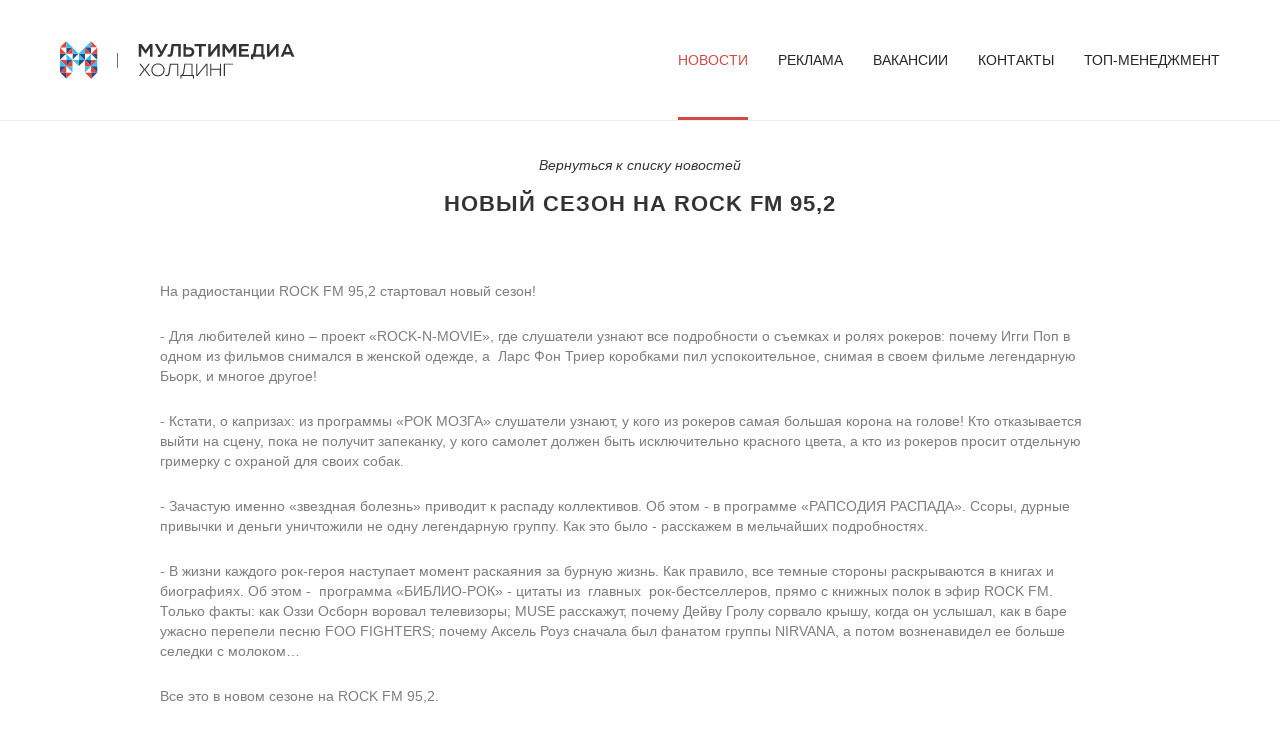

--- FILE ---
content_type: text/html; charset=UTF-8
request_url: https://multimediaholding.ru/novyj-sezon-na-rock-fm-95-2/
body_size: 4795
content:
<!doctype html>
<html lang="ru">
<head>
    <meta charset="UTF-8">
    <meta name="viewport" content="width=device-width, user-scalable=no, initial-scale=1.0, maximum-scale=1.0, minimum-scale=1.0">
    <meta http-equiv="X-UA-Compatible" content="ie=edge">
    <meta property="og:image" content="https://multimediaholding.ru/share.jpg?v=2">
    <link rel="image_src" href="https://multimediaholding.ru/share.jpg?v=2">
    <meta property="og:image:width" content="968">
    <meta property="og:image:height" content="504">
    <title>Новый сезон на ROCK FM 95,2 &#8212; Мультимедиа Холдинг</title>
<meta name="description" content="На радиостанции ROCK FM 95,2 стартовал новый сезон!



- Для любителей кино – проект «ROCK-N-MOVIE», где слушатели узнают все подробности о съемках и ролях роке.."><meta property="og:image" content="https://multimediaholding.ru/wp-content/uploads/2019/09/soc.seti1000h700.jpg"><meta property="og:image:width" content="1000"><meta property="og:image:height" content="700"><meta property="og:title" content="Новый сезон на ROCK FM 95,2"><meta property="og:description" content="На радиостанции ROCK FM 95,2 стартовал новый сезон!



- Для любителей кино – проект «ROCK-N-MOVIE», где слушатели узнают все подробности о съемках и ролях роке.."><meta property="og:url" content="https://multimediaholding.ru/novyj-sezon-na-rock-fm-95-2/"><meta property="og:sitename" content="Мультимедиа Холдинг"><meta property="article:published_time" content="2019-09-12T10:51:51+00:00"><meta property="article:modified_time" content="2019-09-12T10:51:53+00:00"><meta property="og:type" content="article"><meta property="og:locale" content="ru_RU"><link rel="image_src" href="https://multimediaholding.ru/wp-content/uploads/2019/09/soc.seti1000h700.jpg"><link rel='stylesheet' id='wp-block-library-css'  href='https://multimediaholding.ru/wp-includes/css/dist/block-library/style.min.css?ver=5.0.2' type='text/css' media='all' />
<link rel='stylesheet' id='core-css'  href='https://multimediaholding.ru/wp-content/themes/mmh/app.css?v12&#038;ver=5.0.2' type='text/css' media='all' />
<script type='text/javascript' src='https://multimediaholding.ru/wp-content/themes/mmh/app.js?v5&#038;ver=5.0.2'></script>
<link rel="canonical" href="https://multimediaholding.ru/novyj-sezon-na-rock-fm-95-2/" />
    <link rel="icon" href="https://multimediaholding.ru/favicon.ico?v=2" />
    <link rel="apple-touch-icon" sizes="180x180" href="https://multimediaholding.ru/apple-touch-icon.png?v=2">
    <link rel="icon" type="image/png" sizes="180x180" href="https://multimediaholding.ru/favicon-180x180.png?v=2">
    <link rel="icon" type="image/png" sizes="96x96" href="https://multimediaholding.ru/favicon-96x96.png?v=2">
    <link rel="icon" type="image/png" sizes="32x32" href="https://multimediaholding.ru/favicon-32x32.png?v=2">
    <link rel="icon" type="image/png" sizes="16x16" href="https://multimediaholding.ru/favicon-16x16.png?v=2">
    <link rel="manifest" href="https://multimediaholding.ru/site.webmanifest">
    <link rel="mask-icon" href="https://multimediaholding.ru/safari-pinned-tab.svg?v=2" color="#5bbad5">
    <meta name="msapplication-TileColor" content="#ffffff">
    <meta name="theme-color" content="#ffffff">
    <meta name="yandex-verification" content="fe0e739d01062e62" />
</head>
<body>
    <header class="header">
    <div class="header__wrapper">
        <a href="https://multimediaholding.ru" class="header__logo"></a>
        <div class="header__nav">
            <a href="#" class="header__toggle_container">
                <span class="header__toggle">Меню</span>
            </a>
            <ul id="menu-verhnee-menju" class="header__list"><li id="menu-item-334" class="menu-item menu-item-type-post_type menu-item-object-page menu-item-334 current-menu-item"><a href="https://multimediaholding.ru/news/">Новости</a></li>
<li id="menu-item-22" class="menu-item menu-item-type-post_type menu-item-object-page menu-item-22"><a href="https://multimediaholding.ru/ads/">Реклама</a></li>
<li id="menu-item-11507" class="menu-item menu-item-type-custom menu-item-object-custom menu-item-11507"><a target="_blank" href="https://hh.ru/employer/10364">Вакансии</a></li>
<li id="menu-item-20" class="menu-item menu-item-type-post_type menu-item-object-page menu-item-20"><a href="https://multimediaholding.ru/contacts/">Контакты</a></li>
<li id="menu-item-12" class="menu-item menu-item-type-post_type menu-item-object-page menu-item-12"><a href="https://multimediaholding.ru/heads/">Топ-менеджмент</a></li>
</ul>        </div>
    </div>
</header>

<div class="menu">
    <div class="menu__container">
        <a href="https://multimediaholding.ru" class="menu__logo"></a>
        <a href="#" class="menu__close">Закрыть</a>
    </div>
    <ul id="menu-verhnee-menju-1" class="menu__list"><li class="menu-item menu-item-type-post_type menu-item-object-page menu-item-334 current-menu-item"><a href="https://multimediaholding.ru/news/">Новости</a></li>
<li class="menu-item menu-item-type-post_type menu-item-object-page menu-item-22"><a href="https://multimediaholding.ru/ads/">Реклама</a></li>
<li class="menu-item menu-item-type-custom menu-item-object-custom menu-item-11507"><a target="_blank" href="https://hh.ru/employer/10364">Вакансии</a></li>
<li class="menu-item menu-item-type-post_type menu-item-object-page menu-item-20"><a href="https://multimediaholding.ru/contacts/">Контакты</a></li>
<li class="menu-item menu-item-type-post_type menu-item-object-page menu-item-12"><a href="https://multimediaholding.ru/heads/">Топ-менеджмент</a></li>
</ul>    <div class="menu__social social">
                                    </div>
</div>

<div class="overflow"></div>
<div class="fullscreen">
    <div class="breadcrumbs">
        <a href="https://multimediaholding.ru/news" class="breadcrumbs__link">Вернуться к списку новостей</a>
    </div>
    <div class="title show__title">Новый сезон на ROCK FM 95,2</div>

    <div class="show">
        <div class="show__wrapper">
                        <div>
                <div class="show__content">
                    
<p>На радиостанции ROCK FM 95,2 стартовал новый сезон!</p>



<p>- Для любителей кино – проект «ROCK-N-MOVIE», где слушатели узнают все подробности о съемках и ролях рокеров: почему Игги Поп в одном из фильмов снимался в женской одежде, а&nbsp; Ларс Фон Триер коробками пил успокоительное, снимая в своем фильме легендарную Бьорк, и многое другое!</p>



<p>- Кстати, о капризах: из программы «РОК МОЗГА» слушатели узнают, у кого из рокеров самая большая корона на голове! Кто отказывается выйти на сцену, пока не получит запеканку, у кого самолет должен быть исключительно красного цвета, а кто из рокеров просит отдельную гримерку с охраной для своих собак.</p>



<p>- Зачастую именно «звездная болезнь» приводит к распаду коллективов. Об этом - в программе «РАПСОДИЯ РАСПАДА». Ссоры, дурные привычки и деньги уничтожили не одну легендарную группу. Как это было - расскажем в мельчайших подробностях.</p>



<p>- В жизни каждого рок-героя наступает момент раскаяния за бурную жизнь. Как правило, все темные стороны раскрываются в книгах и биографиях. Об этом -&nbsp; программа «БИБЛИО-РОК» - цитаты из&nbsp; главных&nbsp; рок-бестселлеров, прямо с книжных полок в эфир ROCK FM. Только факты: как Оззи Осборн воровал телевизоры; MUSE расскажут, почему Дейву Гролу сорвало крышу, когда он услышал, как в баре ужасно перепели песню FOO FIGHTERS; почему Аксель Роуз сначала был фанатом группы NIRVANA, а потом возненавидел ее больше селедки с молоком…</p>



<p>Все это в новом сезоне на ROCK FM 95,2.</p>



<p>Легенды мировой рок-музыки, подробности из жизни культовых групп и вся история рока – в новых программах только на ROCK FM 95,2. Подробная информация - на сайте <a href="http://www.rockfm.ru/">www.rockfm.ru</a> и в социальных сетях радиостанции.</p>



<p><em>Справка: радиостанция ROCK FM 95,2 уже много лет круглосуточно вещает в fm-диапазоне, радуя всех, кто не признаёт ограничений – и в жизни, и в музыкальных жанрах. Лучшие хиты 70-80-х годов, песни мировых легенд рок-музыки Queen, AC/DC, DeepPurple, U2, The Rolling Stones и лучшие современные треки в стиле «рок» формируют уникальный музыкальный облик&nbsp; радиостанции.</em></p>



<p><em>ROCK FM в социальных сетях:</em></p>



<p>VK: <a href="https://vk.com/rockfm">https://vk.com/rockfm</a>&nbsp;</p>



<p>Facebook: <a href="https://www.facebook.com/rockfm95.2/">https://www.facebook.com/rockfm95.2/</a>&nbsp;</p>



<p>Instagram: <a href="https://www.instagram.com/rock_fm/">https://www.instagram.com/rock_fm/</a></p>



<p>Twitter: <a href="https://twitter.com/RockFM95_2">https://twitter.com/RockFM95_2</a>&nbsp; &nbsp; &nbsp; &nbsp; &nbsp; &nbsp;</p>
                </div>
                <div class="show__social social">
                                                                                                </div>
            </div>
        </div>
    </div>


    <div class="other">
        <div class="container">
            <div class="other__title">Другие новости</div>
            <div class="other__wrapper">
                                                                                                                                            <a href="https://multimediaholding.ru/nashe-radio-stanet-dostupno-v-dalnevostochnom-artjome/" class="other__item" style="background-image: url('https://multimediaholding.ru/wp-content/uploads/2025/10/1500-nr-1-768x768.jpg')">
                    <span class="other__text">
                        <span class="other__date">28.01.2026</span>
                        <br>НАШЕ Радио станет доступно в дальневосточном Артёме                    </span>
                        </a>
                                                                                            <a href="https://multimediaholding.ru/startovalo-narodnoe-golosovanie-premii-chartova-djuzhina/" class="other__item" style="background-image: url('https://multimediaholding.ru/wp-content/uploads/2026/01/1080x1080-site-768x768.jpg')">
                    <span class="other__text">
                        <span class="other__date">23.01.2026</span>
                        <br>Стартовало народное голосование премии «Чартова Дюжина»                    </span>
                        </a>
                                                                                            <a href="https://multimediaholding.ru/multimedia-holding-prinyal-uchastie-v-basketbolnom-kubke-druzej-cska/" class="other__item" style="background-image: url('https://multimediaholding.ru/wp-content/uploads/2026/01/photo_5447421049063542741_y-768x768.jpg')">
                    <span class="other__text">
                        <span class="other__date">23.01.2026</span>
                        <br>«Мультимедиа Холдинг» принял участие в баскетбольном кубке друзей ЦСКА                    </span>
                        </a>
                                                                                            <a href="https://multimediaholding.ru/vedushhaya-nashego-radio-alisa-voks-prokontrolirovala-rozygrysh-novogodnego-milliarda/" class="other__item" style="background-image: url('https://multimediaholding.ru/wp-content/uploads/2026/01/532A1178-1-1-768x768.jpg')">
                    <span class="other__text">
                        <span class="other__date">13.01.2026</span>
                        <br>Ведущая НАШЕго Радио Алиса Вокс проконтролировала розыгрыш «Новогоднего миллиарда»                    </span>
                        </a>
                                                                </div>
        </div>
    </div>
</div>

<footer class="footer">

    <div class="footer__left">
        <div class="footer__copyright">
            <div class="footer__logo"></div>
            <div>2004-2026 © Все права защищены.<br>ЗАО «Мультимедиа Холдинг» <a href="https://multimediaholding.ru/wp-content/themes/mmh/files/sout.pdf" target="_blank" class="footer__link footer__sout">СОУТ</a></div>
            <div><a href="https://multimediaholding.ru/wp-content/themes/mmh/files/Политика_в_отношении_обработки_персональных_данных.pdf" target="_blank" class="footer__link">Политика в отношении обработки персональных данных</a></div>
        </div>
    </div>

    <div class="footer__menu">
        <a href="#" class="footer__toggle">
                                </a>
        <ul id="menu-verhnee-menju-2" class="footer__list"><li class="menu-item menu-item-type-post_type menu-item-object-page menu-item-334 current-menu-item"><a href="https://multimediaholding.ru/news/">Новости</a></li>
<li class="menu-item menu-item-type-post_type menu-item-object-page menu-item-22"><a href="https://multimediaholding.ru/ads/">Реклама</a></li>
<li class="menu-item menu-item-type-custom menu-item-object-custom menu-item-11507"><a target="_blank" href="https://hh.ru/employer/10364">Вакансии</a></li>
<li class="menu-item menu-item-type-post_type menu-item-object-page menu-item-20"><a href="https://multimediaholding.ru/contacts/">Контакты</a></li>
<li class="menu-item menu-item-type-post_type menu-item-object-page menu-item-12"><a href="https://multimediaholding.ru/heads/">Топ-менеджмент</a></li>
</ul>    </div>

    <div class="footer__contacts">
        <div>
            <div class="footer__subtitle">Телефон/факс:</div>
            <a href="tel:+74959250449" class="footer__information_link footer__information footer__information_main">+7 (495) 925 04 49</a>    
        </div>
        <div>
            <div class="footer__subtitle">e-mail:</div>
            <a href="mailto:info@nashe.ru" class="footer__information_link footer__information">info@nashe.ru</a>
        </div>
        <div>
            <div class="footer__subtitle">Адрес:</div>
            <a href="https://yandex.ru/maps/-/CBRlaOUhWA" target="_blank" class="footer__information">Москва, ул. Народного Ополчения, дом 39, к.2</a>
        </div>
    </div>

</footer>
<div class="footer__partners">
    <a href="https://ultrapro.ru/" target="_blank" class="footer__partner footer__partner_ultra" title="Ultra production">
        <span class="footer__doing">Разработка и поддержка</span>
    </a>
</div>
<!-- Yandex.Metrika counter -->
<script type="text/javascript" >
   (function(m,e,t,r,i,k,a){m[i]=m[i]||function(){(m[i].a=m[i].a||[]).push(arguments)};
   m[i].l=1*new Date();k=e.createElement(t),a=e.getElementsByTagName(t)[0],k.async=1,k.src=r,a.parentNode.insertBefore(k,a)})
   (window, document, "script", "https://mc.yandex.ru/metrika/tag.js", "ym");

   ym(28005870, "init", {
        clickmap:true,
        trackLinks:true,
        accurateTrackBounce:true,
        webvisor:true
   });
</script>
<noscript><div><img src="https://mc.yandex.ru/watch/28005870" style="position:absolute; left:-9999px;" alt="" /></div></noscript>
<!-- /Yandex.Metrika counter -->

</body>
</html>

--- FILE ---
content_type: text/css
request_url: https://multimediaholding.ru/wp-content/themes/mmh/app.css?v12&ver=5.0.2
body_size: 15197
content:
.lity *,html{-webkit-box-sizing:border-box}.lity-loader,.lity-wrap{text-align:center}.lity-container,.lity-wrap:before{vertical-align:middle;display:inline-block}.lity,.lity-wrap{z-index:9990;position:fixed;top:0;outline:0!important;bottom:0;left:0;right:0}.menu,body{min-width:320px}.adv__site,.brandbook__button,.footer__menu a,.not-found__caption,.other__title,.tile__link,.vacancy__title{text-overflow:ellipsis}.adv__link:before,.adv__link_active:after,.adv__show:before,.lity-content:after,.lity-wrap:before,.swiper-lazy-preloader:after{content:''}.about__title,.brandbook__button,.footer__menu a,.footer__sout,.menu .menu-item,.menu__item{text-transform:uppercase}.lity{white-space:nowrap;background:#0b0b0b;background:rgba(0,0,0,.9);opacity:0;-webkit-transition:opacity .3s ease;transition:opacity .3s ease}.lity.lity-opened{opacity:1}.lity.lity-closed{opacity:0}.lity *{box-sizing:border-box}.lity-wrap:before{height:100%;margin-right:-.25em}.lity-loader{z-index:9991;color:#fff;position:absolute;top:50%;margin-top:-.8em;width:100%;font-size:14px;font-family:Arial,Helvetica,sans-serif;opacity:0;-webkit-transition:opacity .3s ease;transition:opacity .3s ease}.lity-close,.lity-close:active,.lity-close:focus,.lity-close:hover,.lity-close:visited{padding:0;color:#fff;font-style:normal;font-size:35px;font-family:Arial,Baskerville,monospace;line-height:35px;text-shadow:0 1px 2px rgba(0,0,0,.6);background:0 0;border:0;text-decoration:none}.lity-loading .lity-loader{opacity:1}.lity-container{z-index:9992;position:relative;text-align:left;white-space:normal;max-width:100%;max-height:100%;outline:0!important}.lity-content{z-index:9993;width:100%;-webkit-transform:scale(1);transform:scale(1);-webkit-transition:-webkit-transform .3s ease;transition:-webkit-transform .3s ease;transition:transform .3s ease;transition:transform .3s ease,-webkit-transform .3s ease}.lity-closed .lity-content,.lity-loading .lity-content{-webkit-transform:scale(.8);transform:scale(.8)}.lity-content:after{position:absolute;left:0;top:0;bottom:0;display:block;right:0;width:auto;height:auto;z-index:-1;-webkit-box-shadow:0 0 8px rgba(0,0,0,.6);box-shadow:0 0 8px rgba(0,0,0,.6)}.lity-close{z-index:9994;width:35px;height:35px;position:fixed;right:0;top:0;-webkit-appearance:none;cursor:pointer;text-align:center;outline:0;-webkit-box-shadow:none;box-shadow:none}.lity-close::-moz-focus-inner{border:0;padding:0}.lity-close:active,.lity-close:focus,.lity-close:hover,.lity-close:visited{text-align:center;outline:0;-webkit-box-shadow:none;box-shadow:none}.lity-close:active{top:1px}.lity-image img{max-width:100%;display:block;line-height:0;border:0}.lity-facebookvideo .lity-container,.lity-googlemaps .lity-container,.lity-iframe .lity-container,.lity-vimeo .lity-container,.lity-youtube .lity-container{width:100%;max-width:964px}.lity-iframe-container{width:100%;height:0;padding-top:56.25%;overflow:auto;pointer-events:auto;-webkit-transform:translateZ(0);transform:translateZ(0);-webkit-overflow-scrolling:touch}.swiper-slide,.swiper-wrapper{height:100%;position:relative}.lity-iframe-container iframe{position:absolute;display:block;top:0;left:0;width:100%;height:100%;-webkit-box-shadow:0 0 8px rgba(0,0,0,.6);box-shadow:0 0 8px rgba(0,0,0,.6);background:#000}.lity-hide{display:none}.swiper-container{margin:0 auto;position:relative;overflow:hidden;list-style:none;padding:0;z-index:1}.swiper-container-no-flexbox .swiper-slide{float:left}.swiper-container-vertical>.swiper-wrapper{-webkit-box-orient:vertical;-webkit-box-direction:normal;-ms-flex-direction:column;flex-direction:column}.swiper-wrapper{width:100%;z-index:1;display:-webkit-box;display:-ms-flexbox;display:flex;-webkit-transition-property:-webkit-transform;transition-property:-webkit-transform;transition-property:transform;transition-property:transform,-webkit-transform;-webkit-box-sizing:content-box;box-sizing:content-box}.swiper-container-android .swiper-slide,.swiper-wrapper{-webkit-transform:translate3d(0,0,0);transform:translate3d(0,0,0)}.swiper-container-multirow>.swiper-wrapper{-ms-flex-wrap:wrap;flex-wrap:wrap}.swiper-container-free-mode>.swiper-wrapper{-webkit-transition-timing-function:ease-out;transition-timing-function:ease-out;margin:0 auto}.swiper-slide{-ms-flex-negative:0;flex-shrink:0;width:100%;-webkit-transition-property:-webkit-transform;transition-property:-webkit-transform;transition-property:transform;transition-property:transform,-webkit-transform}.swiper-slide-invisible-blank{visibility:hidden}.swiper-container-autoheight,.swiper-container-autoheight .swiper-slide{height:auto}.swiper-container-autoheight .swiper-wrapper{-webkit-box-align:start;-ms-flex-align:start;align-items:flex-start;-webkit-transition-property:height,-webkit-transform;transition-property:height,-webkit-transform;transition-property:transform,height;transition-property:transform,height,-webkit-transform}.swiper-container-3d{-webkit-perspective:1200px;perspective:1200px}.swiper-container-3d .swiper-cube-shadow,.swiper-container-3d .swiper-slide,.swiper-container-3d .swiper-slide-shadow-bottom,.swiper-container-3d .swiper-slide-shadow-left,.swiper-container-3d .swiper-slide-shadow-right,.swiper-container-3d .swiper-slide-shadow-top,.swiper-container-3d .swiper-wrapper{-webkit-transform-style:preserve-3d;transform-style:preserve-3d}.swiper-container-3d .swiper-slide-shadow-bottom,.swiper-container-3d .swiper-slide-shadow-left,.swiper-container-3d .swiper-slide-shadow-right,.swiper-container-3d .swiper-slide-shadow-top{position:absolute;left:0;top:0;width:100%;height:100%;pointer-events:none;z-index:10}.swiper-container-3d .swiper-slide-shadow-left{background-image:-webkit-gradient(linear,right top,left top,from(rgba(0,0,0,.5)),to(rgba(0,0,0,0)));background-image:linear-gradient(to left,rgba(0,0,0,.5),rgba(0,0,0,0))}.swiper-container-3d .swiper-slide-shadow-right{background-image:-webkit-gradient(linear,left top,right top,from(rgba(0,0,0,.5)),to(rgba(0,0,0,0)));background-image:linear-gradient(to right,rgba(0,0,0,.5),rgba(0,0,0,0))}.swiper-container-3d .swiper-slide-shadow-top{background-image:-webkit-gradient(linear,left bottom,left top,from(rgba(0,0,0,.5)),to(rgba(0,0,0,0)));background-image:linear-gradient(to top,rgba(0,0,0,.5),rgba(0,0,0,0))}.swiper-container-3d .swiper-slide-shadow-bottom{background-image:-webkit-gradient(linear,left top,left bottom,from(rgba(0,0,0,.5)),to(rgba(0,0,0,0)));background-image:linear-gradient(to bottom,rgba(0,0,0,.5),rgba(0,0,0,0))}.swiper-container-wp8-horizontal,.swiper-container-wp8-horizontal>.swiper-wrapper{-ms-touch-action:pan-y;touch-action:pan-y}.swiper-container-wp8-vertical,.swiper-container-wp8-vertical>.swiper-wrapper{-ms-touch-action:pan-x;touch-action:pan-x}.swiper-button-next,.swiper-button-prev{position:absolute;top:50%;width:27px;height:44px;margin-top:-22px;z-index:10;cursor:pointer;background-size:27px 44px;background-position:center;background-repeat:no-repeat}.swiper-button-next.swiper-button-disabled,.swiper-button-prev.swiper-button-disabled{opacity:.35;cursor:auto;pointer-events:none}.swiper-button-prev,.swiper-container-rtl .swiper-button-next{background-image:url("data:image/svg+xml;charset=utf-8,%3Csvg%20xmlns%3D'http%3A%2F%2Fwww.w3.org%2F2000%2Fsvg'%20viewBox%3D'0%200%2027%2044'%3E%3Cpath%20d%3D'M0%2C22L22%2C0l2.1%2C2.1L4.2%2C22l19.9%2C19.9L22%2C44L0%2C22L0%2C22L0%2C22z'%20fill%3D'%23007aff'%2F%3E%3C%2Fsvg%3E");left:10px;right:auto}.swiper-button-next,.swiper-container-rtl .swiper-button-prev{background-image:url("data:image/svg+xml;charset=utf-8,%3Csvg%20xmlns%3D'http%3A%2F%2Fwww.w3.org%2F2000%2Fsvg'%20viewBox%3D'0%200%2027%2044'%3E%3Cpath%20d%3D'M27%2C22L27%2C22L5%2C44l-2.1-2.1L22.8%2C22L2.9%2C2.1L5%2C0L27%2C22L27%2C22z'%20fill%3D'%23007aff'%2F%3E%3C%2Fsvg%3E");right:10px;left:auto}.swiper-button-prev.swiper-button-white,.swiper-container-rtl .swiper-button-next.swiper-button-white{background-image:url("data:image/svg+xml;charset=utf-8,%3Csvg%20xmlns%3D'http%3A%2F%2Fwww.w3.org%2F2000%2Fsvg'%20viewBox%3D'0%200%2027%2044'%3E%3Cpath%20d%3D'M0%2C22L22%2C0l2.1%2C2.1L4.2%2C22l19.9%2C19.9L22%2C44L0%2C22L0%2C22L0%2C22z'%20fill%3D'%23ffffff'%2F%3E%3C%2Fsvg%3E")}.swiper-button-next.swiper-button-white,.swiper-container-rtl .swiper-button-prev.swiper-button-white{background-image:url("data:image/svg+xml;charset=utf-8,%3Csvg%20xmlns%3D'http%3A%2F%2Fwww.w3.org%2F2000%2Fsvg'%20viewBox%3D'0%200%2027%2044'%3E%3Cpath%20d%3D'M27%2C22L27%2C22L5%2C44l-2.1-2.1L22.8%2C22L2.9%2C2.1L5%2C0L27%2C22L27%2C22z'%20fill%3D'%23ffffff'%2F%3E%3C%2Fsvg%3E")}.swiper-button-prev.swiper-button-black,.swiper-container-rtl .swiper-button-next.swiper-button-black{background-image:url("data:image/svg+xml;charset=utf-8,%3Csvg%20xmlns%3D'http%3A%2F%2Fwww.w3.org%2F2000%2Fsvg'%20viewBox%3D'0%200%2027%2044'%3E%3Cpath%20d%3D'M0%2C22L22%2C0l2.1%2C2.1L4.2%2C22l19.9%2C19.9L22%2C44L0%2C22L0%2C22L0%2C22z'%20fill%3D'%23000000'%2F%3E%3C%2Fsvg%3E")}.swiper-button-next.swiper-button-black,.swiper-container-rtl .swiper-button-prev.swiper-button-black{background-image:url("data:image/svg+xml;charset=utf-8,%3Csvg%20xmlns%3D'http%3A%2F%2Fwww.w3.org%2F2000%2Fsvg'%20viewBox%3D'0%200%2027%2044'%3E%3Cpath%20d%3D'M27%2C22L27%2C22L5%2C44l-2.1-2.1L22.8%2C22L2.9%2C2.1L5%2C0L27%2C22L27%2C22z'%20fill%3D'%23000000'%2F%3E%3C%2Fsvg%3E")}.swiper-button-lock{display:none}.swiper-pagination{position:absolute;text-align:center;-webkit-transition:.3s opacity;transition:.3s opacity;-webkit-transform:translate3d(0,0,0);transform:translate3d(0,0,0);z-index:10}.swiper-pagination.swiper-pagination-hidden{opacity:0}.swiper-container-horizontal>.swiper-pagination-bullets,.swiper-pagination-custom,.swiper-pagination-fraction{bottom:10px;left:0;width:100%}.swiper-pagination-bullets-dynamic{overflow:hidden;font-size:0}.swiper-container-cube,.swiper-container-flip{overflow:visible}.swiper-pagination-bullets-dynamic .swiper-pagination-bullet{-webkit-transform:scale(.33);transform:scale(.33);position:relative}.swiper-pagination-bullets-dynamic .swiper-pagination-bullet-active,.swiper-pagination-bullets-dynamic .swiper-pagination-bullet-active-main{-webkit-transform:scale(1);transform:scale(1)}.swiper-pagination-bullets-dynamic .swiper-pagination-bullet-active-prev{-webkit-transform:scale(.66);transform:scale(.66)}.swiper-pagination-bullets-dynamic .swiper-pagination-bullet-active-prev-prev{-webkit-transform:scale(.33);transform:scale(.33)}.swiper-pagination-bullets-dynamic .swiper-pagination-bullet-active-next{-webkit-transform:scale(.66);transform:scale(.66)}.swiper-pagination-bullets-dynamic .swiper-pagination-bullet-active-next-next{-webkit-transform:scale(.33);transform:scale(.33)}.swiper-pagination-bullet{width:8px;height:8px;display:inline-block;border-radius:100%;background:#000;opacity:.2}button.swiper-pagination-bullet{border:none;margin:0;padding:0;-webkit-box-shadow:none;box-shadow:none;-webkit-appearance:none;-moz-appearance:none;appearance:none}.swiper-pagination-clickable .swiper-pagination-bullet{cursor:pointer}.swiper-scrollbar-cursor-drag,.swiper-slide-zoomed{cursor:move}.swiper-pagination-bullet-active{opacity:1;background:#007aff}.swiper-container-vertical>.swiper-pagination-bullets{right:10px;top:50%;-webkit-transform:translate3d(0,-50%,0);transform:translate3d(0,-50%,0)}.swiper-container-vertical>.swiper-pagination-bullets .swiper-pagination-bullet{margin:6px 0;display:block}.swiper-container-vertical>.swiper-pagination-bullets.swiper-pagination-bullets-dynamic{top:50%;-webkit-transform:translateY(-50%);transform:translateY(-50%);width:8px}.swiper-container-vertical>.swiper-pagination-bullets.swiper-pagination-bullets-dynamic .swiper-pagination-bullet{display:inline-block;-webkit-transition:.2s top,.2s -webkit-transform;transition:.2s top,.2s -webkit-transform;transition:.2s transform,.2s top;transition:.2s transform,.2s top,.2s -webkit-transform}.swiper-pagination-lock,.swiper-scrollbar-lock{display:none}.swiper-container-horizontal>.swiper-pagination-bullets .swiper-pagination-bullet{margin:0 4px}.swiper-container-horizontal>.swiper-pagination-bullets.swiper-pagination-bullets-dynamic{left:50%;-webkit-transform:translateX(-50%);transform:translateX(-50%);white-space:nowrap}.swiper-container-horizontal>.swiper-pagination-bullets.swiper-pagination-bullets-dynamic .swiper-pagination-bullet{-webkit-transition:.2s left,.2s -webkit-transform;transition:.2s left,.2s -webkit-transform;transition:.2s transform,.2s left;transition:.2s transform,.2s left,.2s -webkit-transform}.swiper-container-horizontal.swiper-container-rtl>.swiper-pagination-bullets-dynamic .swiper-pagination-bullet{-webkit-transition:.2s right,.2s -webkit-transform;transition:.2s right,.2s -webkit-transform;transition:.2s transform,.2s right;transition:.2s transform,.2s right,.2s -webkit-transform}.swiper-pagination-progressbar{background:rgba(0,0,0,.25);position:absolute}.swiper-pagination-progressbar .swiper-pagination-progressbar-fill{background:#007aff;position:absolute;left:0;top:0;width:100%;height:100%;-webkit-transform:scale(0);transform:scale(0);-webkit-transform-origin:left top;transform-origin:left top}.swiper-container-rtl .swiper-pagination-progressbar .swiper-pagination-progressbar-fill{-webkit-transform-origin:right top;transform-origin:right top}.swiper-container-horizontal>.swiper-pagination-progressbar,.swiper-container-vertical>.swiper-pagination-progressbar.swiper-pagination-progressbar-opposite{width:100%;height:4px;left:0;top:0}.swiper-container-horizontal>.swiper-pagination-progressbar.swiper-pagination-progressbar-opposite,.swiper-container-vertical>.swiper-pagination-progressbar{width:4px;height:100%;left:0;top:0}.swiper-pagination-white .swiper-pagination-bullet-active{background:#fff}.swiper-pagination-progressbar.swiper-pagination-white{background:rgba(255,255,255,.25)}.swiper-pagination-progressbar.swiper-pagination-white .swiper-pagination-progressbar-fill{background:#fff}.swiper-pagination-black .swiper-pagination-bullet-active{background:#000}.swiper-pagination-progressbar.swiper-pagination-black{background:rgba(0,0,0,.25)}.swiper-pagination-progressbar.swiper-pagination-black .swiper-pagination-progressbar-fill{background:#000}.swiper-scrollbar{border-radius:10px;position:relative;-ms-touch-action:none;background:rgba(0,0,0,.1)}.swiper-container-horizontal>.swiper-scrollbar{position:absolute;left:1%;bottom:3px;z-index:50;height:5px;width:98%}.swiper-container-vertical>.swiper-scrollbar{position:absolute;right:3px;top:1%;z-index:50;width:5px;height:98%}.swiper-scrollbar-drag{height:100%;width:100%;position:relative;background:rgba(0,0,0,.5);border-radius:10px;left:0;top:0}.swiper-zoom-container,body{display:-webkit-box;display:-ms-flexbox}.swiper-zoom-container{width:100%;height:100%;display:flex;-webkit-box-pack:center;-ms-flex-pack:center;justify-content:center;-webkit-box-align:center;-ms-flex-align:center;align-items:center;text-align:center}.swiper-zoom-container>canvas,.swiper-zoom-container>img,.swiper-zoom-container>svg{max-width:100%;max-height:100%;-o-object-fit:contain;object-fit:contain}.swiper-lazy-preloader{width:42px;height:42px;position:absolute;left:50%;top:50%;margin-left:-21px;margin-top:-21px;z-index:10;-webkit-transform-origin:50%;transform-origin:50%;-webkit-animation:swiper-preloader-spin 1s steps(12,end) infinite;animation:swiper-preloader-spin 1s steps(12,end) infinite}.swiper-lazy-preloader:after{display:block;width:100%;height:100%;background-image:url("data:image/svg+xml;charset=utf-8,%3Csvg%20viewBox%3D'0%200%20120%20120'%20xmlns%3D'http%3A%2F%2Fwww.w3.org%2F2000%2Fsvg'%20xmlns%3Axlink%3D'http%3A%2F%2Fwww.w3.org%2F1999%2Fxlink'%3E%3Cdefs%3E%3Cline%20id%3D'l'%20x1%3D'60'%20x2%3D'60'%20y1%3D'7'%20y2%3D'27'%20stroke%3D'%236c6c6c'%20stroke-width%3D'11'%20stroke-linecap%3D'round'%2F%3E%3C%2Fdefs%3E%3Cg%3E%3Cuse%20xlink%3Ahref%3D'%23l'%20opacity%3D'.27'%2F%3E%3Cuse%20xlink%3Ahref%3D'%23l'%20opacity%3D'.27'%20transform%3D'rotate(30%2060%2C60)'%2F%3E%3Cuse%20xlink%3Ahref%3D'%23l'%20opacity%3D'.27'%20transform%3D'rotate(60%2060%2C60)'%2F%3E%3Cuse%20xlink%3Ahref%3D'%23l'%20opacity%3D'.27'%20transform%3D'rotate(90%2060%2C60)'%2F%3E%3Cuse%20xlink%3Ahref%3D'%23l'%20opacity%3D'.27'%20transform%3D'rotate(120%2060%2C60)'%2F%3E%3Cuse%20xlink%3Ahref%3D'%23l'%20opacity%3D'.27'%20transform%3D'rotate(150%2060%2C60)'%2F%3E%3Cuse%20xlink%3Ahref%3D'%23l'%20opacity%3D'.37'%20transform%3D'rotate(180%2060%2C60)'%2F%3E%3Cuse%20xlink%3Ahref%3D'%23l'%20opacity%3D'.46'%20transform%3D'rotate(210%2060%2C60)'%2F%3E%3Cuse%20xlink%3Ahref%3D'%23l'%20opacity%3D'.56'%20transform%3D'rotate(240%2060%2C60)'%2F%3E%3Cuse%20xlink%3Ahref%3D'%23l'%20opacity%3D'.66'%20transform%3D'rotate(270%2060%2C60)'%2F%3E%3Cuse%20xlink%3Ahref%3D'%23l'%20opacity%3D'.75'%20transform%3D'rotate(300%2060%2C60)'%2F%3E%3Cuse%20xlink%3Ahref%3D'%23l'%20opacity%3D'.85'%20transform%3D'rotate(330%2060%2C60)'%2F%3E%3C%2Fg%3E%3C%2Fsvg%3E");background-position:50%;background-size:100%;background-repeat:no-repeat}.swiper-lazy-preloader-white:after{background-image:url("data:image/svg+xml;charset=utf-8,%3Csvg%20viewBox%3D'0%200%20120%20120'%20xmlns%3D'http%3A%2F%2Fwww.w3.org%2F2000%2Fsvg'%20xmlns%3Axlink%3D'http%3A%2F%2Fwww.w3.org%2F1999%2Fxlink'%3E%3Cdefs%3E%3Cline%20id%3D'l'%20x1%3D'60'%20x2%3D'60'%20y1%3D'7'%20y2%3D'27'%20stroke%3D'%23fff'%20stroke-width%3D'11'%20stroke-linecap%3D'round'%2F%3E%3C%2Fdefs%3E%3Cg%3E%3Cuse%20xlink%3Ahref%3D'%23l'%20opacity%3D'.27'%2F%3E%3Cuse%20xlink%3Ahref%3D'%23l'%20opacity%3D'.27'%20transform%3D'rotate(30%2060%2C60)'%2F%3E%3Cuse%20xlink%3Ahref%3D'%23l'%20opacity%3D'.27'%20transform%3D'rotate(60%2060%2C60)'%2F%3E%3Cuse%20xlink%3Ahref%3D'%23l'%20opacity%3D'.27'%20transform%3D'rotate(90%2060%2C60)'%2F%3E%3Cuse%20xlink%3Ahref%3D'%23l'%20opacity%3D'.27'%20transform%3D'rotate(120%2060%2C60)'%2F%3E%3Cuse%20xlink%3Ahref%3D'%23l'%20opacity%3D'.27'%20transform%3D'rotate(150%2060%2C60)'%2F%3E%3Cuse%20xlink%3Ahref%3D'%23l'%20opacity%3D'.37'%20transform%3D'rotate(180%2060%2C60)'%2F%3E%3Cuse%20xlink%3Ahref%3D'%23l'%20opacity%3D'.46'%20transform%3D'rotate(210%2060%2C60)'%2F%3E%3Cuse%20xlink%3Ahref%3D'%23l'%20opacity%3D'.56'%20transform%3D'rotate(240%2060%2C60)'%2F%3E%3Cuse%20xlink%3Ahref%3D'%23l'%20opacity%3D'.66'%20transform%3D'rotate(270%2060%2C60)'%2F%3E%3Cuse%20xlink%3Ahref%3D'%23l'%20opacity%3D'.75'%20transform%3D'rotate(300%2060%2C60)'%2F%3E%3Cuse%20xlink%3Ahref%3D'%23l'%20opacity%3D'.85'%20transform%3D'rotate(330%2060%2C60)'%2F%3E%3C%2Fg%3E%3C%2Fsvg%3E")}@-webkit-keyframes swiper-preloader-spin{100%{-webkit-transform:rotate(360deg);transform:rotate(360deg)}}@keyframes swiper-preloader-spin{100%{-webkit-transform:rotate(360deg);transform:rotate(360deg)}}.swiper-container .swiper-notification{position:absolute;left:0;top:0;pointer-events:none;opacity:0;z-index:-1000}.swiper-container-fade.swiper-container-free-mode .swiper-slide{-webkit-transition-timing-function:ease-out;transition-timing-function:ease-out}.swiper-container-fade .swiper-slide{pointer-events:none;-webkit-transition-property:opacity;transition-property:opacity}.swiper-container-fade .swiper-slide .swiper-slide{pointer-events:none}.swiper-container-fade .swiper-slide-active,.swiper-container-fade .swiper-slide-active .swiper-slide-active{pointer-events:auto}.swiper-container-cube .swiper-slide{pointer-events:none;-webkit-backface-visibility:hidden;backface-visibility:hidden;z-index:1;visibility:hidden;-webkit-transform-origin:0 0;transform-origin:0 0;width:100%;height:100%}.swiper-container-cube .swiper-slide .swiper-slide{pointer-events:none}.swiper-container-cube.swiper-container-rtl .swiper-slide{-webkit-transform-origin:100% 0;transform-origin:100% 0}.swiper-container-cube .swiper-slide-active,.swiper-container-cube .swiper-slide-active .swiper-slide-active{pointer-events:auto}.swiper-container-cube .swiper-slide-active,.swiper-container-cube .swiper-slide-next,.swiper-container-cube .swiper-slide-next+.swiper-slide,.swiper-container-cube .swiper-slide-prev{pointer-events:auto;visibility:visible}.swiper-container-cube .swiper-slide-shadow-bottom,.swiper-container-cube .swiper-slide-shadow-left,.swiper-container-cube .swiper-slide-shadow-right,.swiper-container-cube .swiper-slide-shadow-top{z-index:0;-webkit-backface-visibility:hidden;backface-visibility:hidden}.swiper-container-cube .swiper-cube-shadow{position:absolute;left:0;bottom:0;width:100%;height:100%;background:#000;opacity:.6;-webkit-filter:blur(50px);filter:blur(50px);z-index:0}.adv__site,.brandbook__button,.faces__info,.footer,.footer__menu a,.menu,body.freezed{overflow:hidden}.swiper-container-flip .swiper-slide{pointer-events:none;-webkit-backface-visibility:hidden;backface-visibility:hidden;z-index:1}.swiper-container-flip .swiper-slide .swiper-slide{pointer-events:none}.swiper-container-flip .swiper-slide-active,.swiper-container-flip .swiper-slide-active .swiper-slide-active{pointer-events:auto}.swiper-container-flip .swiper-slide-shadow-bottom,.swiper-container-flip .swiper-slide-shadow-left,.swiper-container-flip .swiper-slide-shadow-right,.swiper-container-flip .swiper-slide-shadow-top{z-index:0;-webkit-backface-visibility:hidden;backface-visibility:hidden}.swiper-container-coverflow .swiper-wrapper{-ms-perspective:1200px}@-webkit-keyframes fadeInRight{0%{opacity:0;left:50px}100%{opacity:1;left:0;-webkit-transform:rotate(0);transform:rotate(0)}}@keyframes fadeInRight{0%{opacity:0;left:50px}100%{opacity:1;left:0;-webkit-transform:rotate(0);transform:rotate(0)}}*,::after,::before{-webkit-box-sizing:inherit;box-sizing:inherit;-webkit-appearance:none;-moz-appearance:none;appearance:none;outline:0}html{box-sizing:border-box}body{display:flex;-webkit-box-orient:vertical;-webkit-box-direction:normal;-ms-flex-direction:column;flex-direction:column;min-height:100vh;height:0;position:relative;padding:0;margin:0;font-size:17px;line-height:24px;overflow-x:hidden;font-family:Roboto,Arial,sans-serif}.adv__content,.brandbook__form{display:-webkit-box;display:-ms-flexbox}.hidden{width:0;height:0;opacity:0}#wpadminbar{position:fixed!important}.about{background-color:#FAF8F5;padding:63px 0 73px}.adv__wrapper,.adv__wrapper_nashe{background-color:rgba(183,23,18,.7)}@media (max-width:1030px){.about{padding:32px 0}}@media (max-width:544px){.about{padding:22px 0}}.about__text,.about__title{padding:0;color:#333;text-align:center}.about__title{margin:0 0 50px;font-weight:700;font-size:22px;letter-spacing:.05em}.about__title:last-child{margin-bottom:0}@media (max-width:1030px){.about__title{margin-bottom:27px}.about__title:last-child{margin-bottom:0}}@media (max-width:544px){.about__title{margin-bottom:22px}.about__title:last-child{margin-bottom:0}}.about__text{margin:0 auto;line-height:20px;font-size:14px;width:915px}@media (max-width:1643px){.about__text{width:860px}}@media (max-width:1233px){.about__text{width:690px}}@media (max-width:1030px){.about__text{width:720px}}.adv{max-width:1920px;margin:0 auto;background-size:cover;background-repeat:no-repeat;background-position:center;background-image:url(img/adv-background.png)}.adv__link,.adv__link:before{background-size:contain;background-repeat:no-repeat}.adv__wrapper{max-width:1920px;min-height:720px;margin:0 auto;-webkit-transition:all .2s;transition:all .2s;padding-top:90px;padding-bottom:180px}.adv__wrapper_jazz{background-color:rgba(205,32,9,.7)}.adv__wrapper_nsn{background-color:rgba(8,48,105,.7)}.adv__wrapper_rock{background-color:rgba(15,5,55,.7)}.adv__wrapper_ultra{background-color:rgba(0,0,0,.7)}.adv__wrapper_tv{background-color:rgba(25,43,88,.7)}.adv__wrapper_digital{background-color:rgba(224,28,1,.7)}@media (max-width:864px){.about__text{padding-left:10px;padding-right:10px;width:auto}.adv__wrapper{background-color:transparent;min-height:auto;padding-top:0;padding-bottom:0}}.adv__content{display:flex;max-width:1110px;margin:0 auto}.adv__list{padding-left:50px}@media (max-width:864px){.adv__list{width:100%;padding-left:0;padding-right:0}}.adv__link{position:relative;display:block;width:125px;height:50px;background-position:left;font-size:0;text-decoration:none;margin-bottom:60px;margin-right:50px;opacity:.5}.adv__link:before{position:absolute;display:none;width:20px;height:20px;top:32px;right:20px;background-image:url(img/next.svg)}.adv__link_opened:before{-webkit-transform:rotate(180deg);transform:rotate(180deg)}@media (max-width:864px){.adv__link{width:100%;height:82px;opacity:1;background-position:center left 20px;margin-bottom:0;margin-right:0}.adv__link:before{display:block}}.adv__link_active{position:relative;opacity:1;cursor:default;pointer-events:none}.adv__link_active:after{position:absolute;display:block;height:120%;width:3px;background-color:#fff;top:-10%;right:-52px}.adv__link_nashe{background-image:url(img/adv-nashe.svg)}.adv__link_jazz{background-image:url(img/adv-jazz.svg)}.adv__link_nsn{background-image:url(img/adv-nsn.svg)}.adv__link_rock{background-image:url(img/adv-rock.svg)}.adv__link_ultra{background-image:url(img/adv-ultra.svg)}.adv__link_tv{background-image:url(img/adv-tv.svg)}.adv__link_digital{background-image:url(img/adv-digital.svg)}@media (max-width:864px){.adv__link_active:after{display:none}.adv__link_nashe{background-size:72px 32px;background-color:rgba(183,23,18,.7)}.adv__link_jazz{background-size:70px 14px;background-color:rgba(205,32,9,.7)}.adv__link_nsn{background-size:77px 16px;background-color:rgba(8,48,105,.7)}.adv__link_rock{background-size:77px 14px;background-color:rgba(15,5,55,.7)}.adv__link_ultra{background-size:74px 18px;background-color:rgba(0,0,0,.7)}.adv__link_tv{background-size:72px 32px;background-color:rgba(25,43,88,.7)}.adv__link_digital{background-size:74px 18px;background-color:rgba(224,28,1,.7)}}.adv__information{margin-left:50px;padding-right:70px;display:none}.adv__information_show{display:block}@media (max-width:864px){.adv__information{display:none}}.adv__paragraph{margin:0 0 20px;padding:15px 0 0;line-height:20px;font-size:14px;color:#fff}.adv__paragraph:last-child{margin-bottom:0}.adv__site-wrapper{margin-bottom:20px}.adv__site-wrapper:last-child{margin-bottom:0}.adv__site{font-size:14px;color:#fff;text-decoration:none;white-space:nowrap;padding-left:24px;background-size:15px;background-repeat:no-repeat;background-position:left center;height:20px;line-height:21px;background-image:url(img/link-icon_white.svg);-webkit-transition:opacity .2s;transition:opacity .2s}.adv__site:hover{opacity:.5}.adv__button{display:inline-block;line-height:20px;font-size:14px;color:#FFF;text-decoration:none;border:1px solid #fff;border-radius:30px;margin-right:10px;margin-bottom:20px;background-repeat:no-repeat;background-position:center left 20px;-webkit-transition:opacity .2s,background-color .2s;transition:opacity .2s,background-color .2s;padding:9px 20px 9px 50px}.adv__button:hover{opacity:1;background-color:#fff;color:#000}.adv__button:active{opacity:.5}.adv__button_present{background-position:center left 18px;background-image:url(img/present-icon.svg)}.adv__button_present:hover{background-image:url(img/present-icon_dark.svg)}.adv__button_list{background-image:url(img/list-icon.svg)}.adv__button_list:hover{background-image:url(img/list-icon_dark.svg)}.adv__show{position:relative;display:none;padding-left:20px;padding-right:20px;padding-bottom:20px}.adv__show:before{position:absolute;display:none;width:90%;height:1px;background-color:#fff;top:0;left:50%;-webkit-transform:translateX(-50%);transform:translateX(-50%)}@media (max-width:864px){.adv__show:before{display:block}.adv__show{display:none}}.adv__show_active{display:none}@media (max-width:864px){.adv__show_active{display:block}}.adv__show_nashe{background-color:rgba(183,23,18,.7)}.adv__show_jazz{background-color:rgba(205,32,9,.7)}.adv__show_nsn{background-color:rgba(8,48,105,.7)}.adv__show_rock{background-color:rgba(15,5,55,.7)}.adv__show_ultra{background-color:rgba(0,0,0,.7)}.adv__show_tv{background-color:rgba(25,43,88,.7)}.adv__show_digital{background-color:rgba(224,28,1,.7)}.brandbook__wrapper{margin:0 auto;padding:0 10px 80px;max-width:1080px}.brandbook__form{margin-top:60px;display:flex;-webkit-box-pack:center;-ms-flex-pack:center;justify-content:center}.brandbook__input{margin-right:20px;max-width:200px;width:100%;display:-webkit-box;display:-ms-flexbox;display:flex;-ms-flex-negative:1;flex-shrink:1;font-size:14px;height:40px!important;line-height:40px!important;background:#FFF;padding-left:10px;padding-right:10px;border:1px solid #E1E1E1;border-radius:30px;-webkit-box-flex:1;-ms-flex-positive:1;flex-grow:1;min-width:0;-ms-flex-preferred-size:0;flex-basis:0}.brandbook__input::-webkit-input-placeholder{color:#D2D2D2;font-family:Times,serif}.brandbook__input:-ms-input-placeholder{color:#D2D2D2;font-family:Times,serif}.brandbook__input::-ms-input-placeholder{color:#D2D2D2;font-family:Times,serif}.brandbook__input::placeholder{color:#D2D2D2;font-family:Times,serif}.brandbook__button{display:inline-block;text-decoration:none;-webkit-box-sizing:border-box;box-sizing:border-box;-webkit-transition:background-color .2s,color .2s,opacity .2s,border-color .2s;transition:background-color .2s,color .2s,opacity .2s,border-color .2s;cursor:pointer;-webkit-tap-highlight-color:transparent;height:40px;line-height:40px;white-space:nowrap;-webkit-user-select:none;-moz-user-select:none;-ms-user-select:none;user-select:none;padding:0 18px;border-radius:30px;color:#505050;border:1px solid #505050;letter-spacing:.03em;background-color:transparent;text-align:center;font-size:12px}.brandbook__content,.brandbook__file{display:-webkit-box;display:-ms-flexbox}.footer__copyright,.footer__menu{-webkit-user-select:none;-moz-user-select:none;-ms-user-select:none;-webkit-box-orient:vertical;-webkit-box-direction:normal}.brandbook__file{display:flex;-webkit-box-orient:vertical;-webkit-box-direction:normal;-ms-flex-direction:column;flex-direction:column;-webkit-box-pack:center;-ms-flex-pack:center;justify-content:center;padding-left:55px;min-height:51px;background-image:url(img/file-pdf.svg);background-size:45px 51px;background-repeat:no-repeat;background-position:left center;font-weight:700;font-size:16px;line-height:19px;color:#000}.brandbook__download,.brandbook__name{line-height:16px;font-weight:400;font-size:14px}.brandbook__download{margin-top:9px}.brandbook__download_file{margin-top:4px}.brandbook__link{color:#E63935;-webkit-transition:color .2s;transition:color .2s}.brandbook__link:hover{color:#999;text-decoration:none}.brandbook__content{display:flex;-ms-flex-wrap:wrap;flex-wrap:wrap;-webkit-box-pack:justify;-ms-flex-pack:justify;justify-content:space-between}.brandbook__column{margin-top:40px;margin-right:20px}.brandbook__column:last-child{margin-right:0}.brandbook__section{margin-top:60px}.brandbook__section:first-child{margin-top:0}.brandbook__items{margin-top:15px;display:-webkit-box;display:-ms-flexbox;display:flex}@media (max-width:544px){.brandbook__column{margin-right:0}.brandbook__items{display:block}}.brandbook__item{margin-right:20px}@media (max-width:544px){.brandbook__item{margin-right:0;margin-top:20px}}.brandbook__item:last-child{margin-right:0}.brandbook__preview{position:relative;background:#F5F5F5;width:230px;height:125px}.brandbook__preview img{position:absolute;top:50%;left:50%;-webkit-transform:translate(-50%,-50%);transform:translate(-50%,-50%);max-width:120px;max-height:76px}.brandbook__name{color:#000}.breadcrumbs{text-align:center;padding-top:32px;white-space:nowrap;margin-bottom:15px;font-style:italic;font-weight:400;color:#333;font-size:14px;-webkit-transition:color .2s;transition:color .2s}.breadcrumbs:last-child{margin-bottom:0}@media (max-width:864px){.breadcrumbs{font-size:12px}}.breadcrumbs__item,.breadcrumbs__link{color:inherit;display:inline-block;font-size:inherit;font-style:inherit;font-weight:inherit}.breadcrumbs__item{-webkit-transition:inherit;transition:inherit}.breadcrumbs__link{text-decoration:none;-webkit-transition:inherit;transition:inherit}.contacts__wrapper,.faces__wrapper{display:-webkit-box;display:-ms-flexbox}.breadcrumbs__link:hover{color:#D24A43}.contacts{height:830px;position:relative}@media (max-width:864px){.contacts{height:auto}}.contacts__map{width:100%;height:100%}@media (max-width:864px){.contacts__map{height:600px}}.contacts__map iframe{width:100%;height:100%;border:0}.contacts__wrapper{position:absolute;top:0;left:0;width:31%;display:flex;-webkit-box-orient:vertical;-webkit-box-direction:normal;-ms-flex-direction:column;flex-direction:column;-webkit-box-align:end;-ms-flex-align:end;align-items:flex-end;height:100%}@media (max-width:1233px){.contacts__wrapper{width:300px}}@media (max-width:864px){.contacts__wrapper{position:static;width:100%;height:auto}}.contacts__special{width:100%;background-color:#D24A43}.contacts__content{background-color:#FAF8F5;width:360px;height:100%;padding-left:40px;padding-right:40px;padding-bottom:20px}.contacts__content_special{margin-left:auto;padding-top:25px;padding-bottom:25px;padding-right:60px;background-color:#D24A43;background-image:url(img/special-background.svg);background-repeat:no-repeat;background-size:cover;background-position:center right}@media (max-width:1233px){.contacts__content_special{padding-right:20px}.contacts__content{width:300px;padding-left:20px;padding-right:20px}}@media (max-width:864px){.contacts__content{width:100%;height:auto}}.contacts__subtitle{margin:30px 0 0;padding:0;font-weight:700;line-height:30px;font-size:17px;color:#333}.contacts__link{display:block;line-height:30px;font-size:14px;color:#333;text-decoration:none;margin-top:7.5px;padding-top:7.5px;padding-bottom:7.5px;padding-left:30px;background-repeat:no-repeat;background-position:center left}.contacts__link_hover{-webkit-transition:color .2s;transition:color .2s}.contacts__link_hover:hover{color:#D24A43}.contacts__link_special{margin-bottom:15px;line-height:21px;font-size:17px;color:#fff}.contacts__link_tel{background-image:url(img/tel.svg)}.contacts__link_email{background-image:url(img/mail.svg)}.contacts__link_stel{background-image:url(img/tel-white.svg)}.contacts__link_semail{background-image:url(img/mail-white.svg)}.contacts__link_saddress{background-image:url(img/pin.svg)}.contacts__line{height:1px;width:80%;margin-top:20px;margin-bottom:20px;background-color:#DADADA}.container{margin-left:auto;margin-right:auto;max-width:1400px}@media (max-width:1643px){.container{max-width:1160px}}.faces__wrapper{margin:0 auto;padding-bottom:180px;overflow-x:hidden;display:flex;-webkit-box-pack:center;-ms-flex-pack:center;justify-content:center}.footer,.footer__copyright{display:-webkit-box;display:-ms-flexbox}@media (max-width:1233px){.container{max-width:964px}.faces__wrapper{padding-bottom:141px}}@media (max-width:1643px){.faces__wrapper{padding-bottom:147px}}@media (max-width:1030px){.container{max-width:726px}.faces__wrapper{padding-bottom:50px}}@media (max-width:544px){.container{max-width:100%}.faces__wrapper{padding-bottom:76px}}.faces .swiper-container{padding-bottom:83px}.faces .swiper-pagination{bottom:0;white-space:nowrap}.faces .swiper-pagination-bullet{height:33px;width:40px;background:rgba(196,196,196,.8);border-top:15px solid #fff!important;border-bottom:15px solid #fff!important;border-radius:0}@media (max-width:1233px){.faces .swiper-pagination-bullet{width:35px}}@media (max-width:1030px){.faces .swiper-pagination-bullet{width:30px}}@media (max-width:864px){.faces__wrapper{padding-left:0;padding-right:0}.faces .swiper-pagination-bullet{width:25px}}@media (max-width:544px){.faces .swiper-pagination-bullet{width:15px}}.faces .swiper-pagination-bullet-active{background:#D24A43!important}.swiper-slide.swiper-slide-active .faces__item{opacity:1!important;cursor:default;-webkit-filter:grayscale(0);filter:grayscale(0)}.swiper-slide.swiper-slide-active .faces__info{background-color:#FAF8F5}.faces__item{cursor:pointer;width:270px;-ms-flex-negative:0;flex-shrink:0;margin-left:auto!important;margin-right:auto!important;-webkit-filter:grayscale(.45);filter:grayscale(.45);-webkit-transition:opacity .2s;transition:opacity .2s}.faces__name,.faces__role{margin:0;text-align:center}@media (max-width:1233px){.faces__item{width:230px}}@media (max-width:864px){.faces__item{width:280px}}@media (max-width:544px){.faces__item{width:230px}}.faces__photo{width:100%;height:323px;background-size:cover;background-repeat:no-repeat}@media (max-width:1643px){.faces__photo{height:300px}}@media (max-width:544px){.faces__photo{height:285px}}.faces__name{padding:0;font-weight:700;line-height:20px;font-size:17px;color:#D24A43;-webkit-transition:color .2s;transition:color .2s}.faces__role{padding:10px 0 0;line-height:18px;font-size:13px;color:#333}.faces__info{-webkit-box-sizing:border-box;box-sizing:border-box;height:130px;padding:20px 30px;-webkit-transition:background-color .2s;transition:background-color .2s}.footer{background:#2A2A2A;height:340px;display:flex;-ms-flex-negative:0;flex-shrink:0}.footer__copyright,.footer__logo{background-position:center;background-repeat:no-repeat;cursor:default}@media (max-width:864px){.footer{height:auto;-ms-flex-wrap:wrap;flex-wrap:wrap}}@media (max-width:544px){.footer{height:auto;display:block}}.footer__left{-webkit-box-flex:1;-ms-flex-positive:1;flex-grow:1;background-color:#323232;height:340px;max-width:40%}@media (max-width:864px){.footer__left{height:170px;display:block;width:100%;max-width:100%;-ms-flex-preferred-size:100%;flex-basis:100%;-webkit-box-flex:1;-ms-flex-positive:1;flex-grow:1}}.footer__copyright{background-image:url(img/footer-bg-new.png);margin-left:auto;max-width:594px;height:340px;text-align:center;color:#8B8B8B;display:flex;-webkit-box-pack:center;-ms-flex-pack:center;justify-content:center;user-select:none;line-height:20px;font-size:14px;-ms-flex-direction:column;flex-direction:column;background-size:100%;-webkit-transition:background-size .6s;transition:background-size .6s}@media (max-width:1233px){.footer__copyright{background-size:120%}}@media (max-width:1030px){.footer__copyright{background-size:150%}}@media (max-width:864px){.footer__copyright{height:170px;background-size:78%;margin:0;max-width:none}}@media (max-width:544px){.footer__copyright{font-weight:700;background-size:150%}}.footer__link{text-decoration:none;color:#8B8B8B}.footer__logo{-ms-flex-negative:0;flex-shrink:0;width:195px;height:50px;background-size:contain;pointer-events:none;background-image:url(img/mmx-gor-white.svg);margin:0 auto 25px}.footer__logo:last-child{margin-bottom:0}.footer__right{-webkit-box-flex:1;-ms-flex-positive:1;flex-grow:1}.footer__menu{-ms-flex-preferred-size:25%;flex-basis:25%;display:-webkit-box;display:-ms-flexbox;display:flex;-webkit-box-pack:center;-ms-flex-pack:center;justify-content:center;-ms-flex-direction:column;flex-direction:column;user-select:none}.footer__menu a,.footer__menu ul{-webkit-user-select:none;-moz-user-select:none;-ms-user-select:none}@media (max-width:864px){.footer__menu{padding:30px 0;-webkit-box-sizing:border-box;box-sizing:border-box;width:40%;-ms-flex-preferred-size:40%;flex-basis:40%}}.footer__menu .current-menu-item a{color:#8B8B8B;font-weight:700;opacity:1!important;cursor:default;pointer-events:none}.footer__menu ul{margin:0;list-style:none;padding:0 49px;user-select:none}.footer__menu a{text-decoration:none;letter-spacing:1px;color:#fff;line-height:40px;font-size:14px;user-select:none;white-space:nowrap;-webkit-transition:opacity .2s;transition:opacity .2s}.footer__menu a:hover{opacity:.5}@media (max-width:544px){.footer__menu .current-menu-item a{font-weight:400}.footer__menu a{width:100%;display:block;height:60px;line-height:60px}.footer__menu{background:url([data-uri]) right 20px center no-repeat #212121;height:60px;line-height:60px;overflow:hidden;padding:0 20px;width:100%;display:block;background-size:17px;position:relative}.footer__menu_opened{height:auto!important;background-image:none}.footer__menu_opened .footer__toggle{display:none}.footer__menu_opened li{display:block!important}.footer__menu ul{padding:0}.footer__menu li:not(.current-menu-item){display:none}}.footer__contacts{-webkit-box-sizing:border-box;box-sizing:border-box;display:-webkit-box;display:-ms-flexbox;display:flex;-webkit-box-pack:center;-ms-flex-pack:center;justify-content:center;-webkit-box-orient:vertical;-webkit-box-direction:normal;-ms-flex-direction:column;flex-direction:column;padding-right:49px}.footer__contacts>div{margin-bottom:43px}.footer__contacts>div:last-child{margin-bottom:0}@media (max-width:864px){.footer__contacts{padding-top:30px;padding-bottom:30px;-webkit-box-sizing:border-box;box-sizing:border-box;width:60%;-ms-flex-preferred-size:60%;flex-basis:60%}}.header__toggle,.menu{-webkit-box-sizing:border-box}@media (max-width:544px){.footer__contacts{text-align:center;padding:30px;width:100%}}.footer__subtitle{font-size:14px;color:#8B8B8B;margin-bottom:3px}.footer__subtitle:last-child{margin-bottom:0}.footer__information{color:#fff;line-height:20px;font-size:17px;text-decoration:none;-webkit-transition:color .2s;transition:color .2s}.footer__information_link:hover{color:#CD3F3A}.footer__information_main{font-size:20px;white-space:nowrap;overflow:hidden;text-overflow:ellipsis}.footer__toggle{width:100%;position:absolute;left:0;top:0;height:60px;cursor:pointer;color:#8B8B8B!important;font-weight:700;padding:0 20px;display:none}@media (max-width:544px){.footer__toggle{display:block}}.footer__partners{padding:12px 20px;background-color:#1E1E1E}.footer__partner{margin-left:auto;margin-right:auto;padding-left:120px;max-width:310px;display:-webkit-box;display:-ms-flexbox;display:flex;-webkit-box-align:center;-ms-flex-align:center;align-items:center;font-size:0;text-decoration:none;background-position:left center;background-repeat:no-repeat;-webkit-transition:opacity .2s;transition:opacity .2s}.footer__partner:hover{opacity:.7}.footer__partner_ultra{background-size:100px 24px;background-image:url(img/logo-ultra.svg)}@media (max-width:544px){.footer__partner{max-width:270px;padding-left:110px}}.footer__doing{display:block;padding-left:20px;min-height:27px;font-size:14px;line-height:27px;letter-spacing:.02em;color:#868686;border-left:1px solid rgba(139,139,139,.24)}.fullscreen_center,.fullscreen_flex{display:-webkit-box;display:-ms-flexbox;-webkit-box-orient:vertical;-webkit-box-direction:normal}.fullscreen{-webkit-box-flex:1;-ms-flex:1 0 auto;flex:1 0 auto}.fullscreen_center{display:flex;-ms-flex-direction:column;flex-direction:column;-webkit-box-pack:center;-ms-flex-pack:center;justify-content:center}.fullscreen_flex{display:flex;-ms-flex-direction:column;flex-direction:column}.header{border-bottom:1px solid rgba(215,215,215,.5);min-height:70px;-ms-flex-negative:0;flex-shrink:0}@media (max-width:544px){.footer__doing{font-size:12px;padding-left:10px}.header{border-bottom:1px solid transparent}.header__wrapper{background-color:#fff;-webkit-transition:background-color .2s;transition:background-color .2s;width:100%;position:fixed;top:0;left:0;z-index:100;border-bottom:1px solid rgba(215,215,215,.5)}}.header__wrapper{display:-webkit-box;display:-ms-flexbox;display:flex;-webkit-box-align:center;-ms-flex-align:center;align-items:center;-webkit-box-pack:justify;-ms-flex-pack:justify;justify-content:space-between;max-width:1920px;height:120px;padding-left:100px;padding-right:100px;margin:0 auto;min-width:320px}@media (max-width:1643px){.header__wrapper{padding-left:60px;padding-right:60px}}@media (max-width:1233px){.header__wrapper{padding-left:30px;padding-right:30px}}@media (max-width:1030px){.header__wrapper{height:70px;padding-left:20px;padding-right:0}}@media (max-width:544px){.header__wrapper_opened{background-color:#FAF8F5;border-bottom:1px solid transparent}}.header__logo{display:block;width:235px;height:60px;background-image:url(img/mmx-gor-color.svg);background-position:center;background-repeat:no-repeat;background-size:contain}@media (max-width:1030px){.header__logo{width:138px;height:35px}}.header__nav{height:100%}.header__toggle{display:block;font-size:0;position:relative;margin-left:auto;right:0;top:50%;margin-top:-8.5px;cursor:pointer;background:#333;box-sizing:border-box;background-clip:content-box;width:25px;height:17px;border-top:7px solid transparent;border-bottom:7px solid transparent;-webkit-transform:rotate(0);transform:rotate(0);-webkit-transition:all .25s ease-in-out;transition:all .25s ease-in-out}.header__toggle:after,.header__toggle:before{content:"";position:absolute;background:#333;height:3px;width:100%;right:0;will-change:rotate;-webkit-transform:rotate(0);transform:rotate(0);-webkit-transition:all .5s ease;transition:all .5s ease}.header .menu-item a,.header__link,.news__title{-webkit-transition:color .2s;text-decoration:none}.header__toggle:before{top:-8px}.header__toggle:after{bottom:-8px}.header__toggle.active{background:0 0;background-clip:content-box}.header__toggle.active:before{-webkit-transform:rotate(135deg);transform:rotate(135deg);top:0;background:#333;width:110%}.header__toggle.active:after{bottom:0;-webkit-transform:rotate(-135deg);transform:rotate(-135deg);background:#333;width:110%}.loader,.loader2{background-image:url(img/loader-bg.png)}.menu__logo,.news__image{background-repeat:no-repeat;background-position:center}.header__toggle_container{display:none;width:70px;height:70px;margin-top:8.5px;padding-bottom:13px;padding-right:20px}@media (max-width:1030px){.header__toggle_container{display:block}}.header__list{padding:0;margin:0;display:-webkit-box;display:-ms-flexbox;display:flex;list-style:none;height:100%}@media (max-width:1030px){.header__list{display:none}}.header .menu-item a,.header__link{padding-top:3px;display:-webkit-box;display:-ms-flexbox;display:flex;-webkit-box-align:center;-ms-flex-align:center;align-items:center;height:100%;margin-left:30px;font-size:14px;color:#252525;text-transform:uppercase;border-bottom:3px solid transparent;transition:color .2s}.index,.menu{display:none}.menu,.show__content blockquote{-ms-flex-direction:column;-webkit-box-orient:vertical;-webkit-box-direction:normal}.header .menu-item a:hover,.header__link:hover{color:#a7a7a7}.header .current-menu-item a,.header__link_active{color:#D24A43;border-bottom:3px solid #D24A43}@media (max-width:720px){.customize-support .header__wrapper{top:46px}}.hover_right{right:0}.hover_bottom{bottom:0}@media (max-width:1030px){.hover_tablet-left{left:0;right:auto}.hover_tablet-right{right:0;left:auto}.hover_tablet-bottom{bottom:0}.hover_tablet-center-left:hover{left:-100%}.hover_tablet-center-right:hover{right:-100%}.hover__self:hover{position:absolute;height:200%;width:200%}}@media (max-width:864px){.hover__self:hover{top:0;left:0;height:100%;width:480px}}@media (max-width:544px){.hover__self:hover{width:320px}}.hover__half:hover{position:absolute;width:150%;z-index:2}@media (max-width:1233px){.hover__half:hover{width:200%}}@media (max-width:1030px){.hover__half:hover{height:200%}}@media (max-width:864px){.hover__half:hover{top:0;left:0;height:100%;width:480px}}@media (max-width:544px){.hover__half:hover{width:320px}}.hover__half_vertical:hover{position:absolute;height:150%;z-index:2}@media (max-width:1233px){.hover__half_vertical:hover{height:200%}}@media (max-width:1030px){.hover__half_vertical:hover{height:300%}}@media (max-width:864px){.hover__half_vertical:hover{top:0;left:0;height:100%;width:480px}}@media (max-width:544px){.hover__half_vertical:hover{width:320px}}.hover__full:hover{position:absolute;width:200%;height:200%;z-index:2}@media (max-width:1030px){.hover__full:hover{height:200%;width:300%}}@media (max-width:864px){.hover__full:hover{top:0;left:0;height:100%;width:480px}}@media (max-width:544px){.hover__full:hover{width:320px}}.hover__full_horizontal:hover{position:absolute;width:200%;z-index:2}@media (max-width:1030px){.hover__full_horizontal:hover{height:200%;width:300%}}@media (max-width:864px){.hover__full_horizontal:hover{top:0;left:0;height:100%;width:480px}}@media (max-width:544px){.hover__full_horizontal:hover{width:320px}}.hover__full_vertical:hover{position:absolute;height:200%;z-index:2}@media (max-width:1030px){.hover__full_vertical:hover{height:200%;width:300%}.menu{display:-webkit-box;display:-ms-flexbox;display:flex}}@media (max-width:864px){.hover__full_vertical:hover{top:0;left:0;height:100%;width:480px}}@media (max-width:544px){.hover__full_vertical:hover{width:320px}}.loader{margin:120px auto;height:250px;width:250px;background-size:250px;background-repeat:no-repeat}@media (max-width:544px){.loader,.loader canvas{width:130px;height:130px}.loader{background-size:130px;margin:100px auto}}.loader2{margin-left:auto;margin-right:auto;height:250px;width:250px;background-size:250px;background-repeat:no-repeat}@media (max-width:544px){.loader2,.loader2 canvas{width:130px;height:130px}.loader2{background-size:130px}}.menu{position:fixed;box-sizing:border-box;top:0;left:-100%;flex-direction:column;height:100%;width:304px;background-color:#FAF8F5;z-index:80;visibility:hidden;-webkit-transition:all .4s ease-in-out;transition:all .4s ease-in-out}@media (max-width:544px){.menu{left:0;width:100%;opacity:0;-webkit-transform-origin:right top;transform-origin:right top;-webkit-transform:scale(0);transform:scale(0);visibility:hidden;-webkit-transition:all .4s ease-in-out;transition:all .4s ease-in-out}.menu_opened{-webkit-transform:scale(1);transform:scale(1);opacity:1}}.menu_opened{left:0;visibility:visible;overflow-y:auto}.menu__container{position:relative;display:-webkit-box;display:-ms-flexbox;display:flex;-webkit-box-pack:justify;-ms-flex-pack:justify;justify-content:space-between;-ms-flex-negative:0;flex-shrink:0;-webkit-box-align:center;-ms-flex-align:center;align-items:center;height:120px}@media (max-width:1030px){.menu__container{height:70px;padding-left:20px;padding-right:0}}.menu__logo{margin:0;padding:0;width:138px;height:35px;display:block;background-image:url(img/mmx-gor-color.svg);background-size:contain}.menu__close{position:absolute;right:10px;top:50%;-webkit-transform:translateY(-50%);transform:translateY(-50%);width:32px;height:32px;opacity:.7;font-size:0}.menu .menu-item,.menu .menu-item>a,.menu__item,.menu__link{font-size:14px;line-height:16px;font-family:Roboto,sans-serif;color:#333}.menu__close:hover{opacity:1}.menu__close:after,.menu__close:before{position:absolute;left:15px;content:' ';height:33px;width:2px;background-color:#333}.news__image:after,.news__image:before{content:''}.menu .menu-item:hover,.menu .menu-item>a:hover,.menu__item:hover,.menu__link:hover{background-color:#F4EFE8}.menu__close:after{-webkit-transform:rotate(-45deg);transform:rotate(-45deg)}.menu__close:before{-webkit-transform:rotate(45deg);transform:rotate(45deg)}.menu__list{padding:0;margin:11px 0 0;list-style:none}.menu .menu-item,.menu__item{position:relative;-webkit-box-sizing:border-box;box-sizing:border-box;text-align:center;border-bottom:solid 1px #f2f1f0;-webkit-transition:opacity .2s;transition:opacity .2s;opacity:0}.menu .menu-item:last-child,.menu__item:last-child{border-bottom:none}.menu_opened .menu-item,.menu_opened .menu__item{-webkit-animation:fadeInRight .4s cubic-bezier(.42,.83,.7,1.5) forwards;animation:fadeInRight .4s cubic-bezier(.42,.83,.7,1.5) forwards;-webkit-animation-delay:.4s;animation-delay:.4s;-webkit-transform:rotate(-7deg);transform:rotate(-7deg);-webkit-transform-origin:right bottom;transform-origin:right bottom}.menu_opened .menu-item:nth-of-type(2),.menu_opened .menu__item:nth-of-type(2){-webkit-animation-delay:.5s;animation-delay:.5s}.menu_opened .menu-item:nth-of-type(3),.menu_opened .menu__item:nth-of-type(3){-webkit-animation-delay:.6s;animation-delay:.6s}.menu_opened .menu-item:nth-of-type(4),.menu_opened .menu__item:nth-of-type(4){-webkit-animation-delay:.7s;animation-delay:.7s}.menu_opened .menu-item:nth-of-type(5),.menu_opened .menu__item:nth-of-type(5){-webkit-animation-delay:.8s;animation-delay:.8s}.menu_opened .menu-item:nth-of-type(6),.menu_opened .menu__item:nth-of-type(6){-webkit-animation-delay:.9s;animation-delay:.9s}.menu_opened .menu-item:nth-of-type(7),.menu_opened .menu__item:nth-of-type(7){-webkit-animation-delay:1s;animation-delay:1s}.menu_opened .menu-item:nth-of-type(8),.menu_opened .menu__item:nth-of-type(8){-webkit-animation-delay:1.1s;animation-delay:1.1s}.menu_opened .menu-item:nth-of-type(9),.menu_opened .menu__item:nth-of-type(9){-webkit-animation-delay:1.2s;animation-delay:1.2s}.menu_opened .menu-item:nth-of-type(10),.menu_opened .menu__item:nth-of-type(10){-webkit-animation-delay:1.3s;animation-delay:1.3s}.menu_opened .menu-item:nth-of-type(11),.menu_opened .menu__item:nth-of-type(11){-webkit-animation-delay:1.4s;animation-delay:1.4s}.menu_opened .menu-item:nth-of-type(12),.menu_opened .menu__item:nth-of-type(12){-webkit-animation-delay:1.5s;animation-delay:1.5s}.menu_opened .menu-item:nth-of-type(13),.menu_opened .menu__item:nth-of-type(13){-webkit-animation-delay:1.6s;animation-delay:1.6s}.menu_opened .menu-item:nth-of-type(14),.menu_opened .menu__item:nth-of-type(14){-webkit-animation-delay:1.7s;animation-delay:1.7s}.menu_opened .menu-item:nth-of-type(15),.menu_opened .menu__item:nth-of-type(15){-webkit-animation-delay:1.8s;animation-delay:1.8s}.menu_opened .menu-item:nth-of-type(16),.menu_opened .menu__item:nth-of-type(16){-webkit-animation-delay:1.9s;animation-delay:1.9s}.menu_opened .menu-item:nth-of-type(17),.menu_opened .menu__item:nth-of-type(17){-webkit-animation-delay:2s;animation-delay:2s}.menu_opened .menu-item:nth-of-type(18),.menu_opened .menu__item:nth-of-type(18){-webkit-animation-delay:2.1s;animation-delay:2.1s}.menu_opened .menu-item:nth-of-type(19),.menu_opened .menu__item:nth-of-type(19){-webkit-animation-delay:2.2s;animation-delay:2.2s}.menu_opened .menu-item:nth-of-type(20),.menu_opened .menu__item:nth-of-type(20){-webkit-animation-delay:2.3s;animation-delay:2.3s}.menu .menu-item>a,.menu__link{display:block;text-decoration:none;padding:17px}@media (max-width:544px){.menu__list{margin-top:17px}.menu .menu-item>a,.menu__link{padding:22px}}.menu__social{-webkit-box-sizing:border-box;box-sizing:border-box;display:-webkit-box;display:-ms-flexbox;display:flex;-ms-flex-negative:0;flex-shrink:0;margin-top:auto;-ms-flex-item-align:center;align-self:center;padding:30px 10px}.menu .current-menu-item,.menu .current-menu-item>a{color:#333;background-color:#F4EFE8}.customize-support .menu{top:32px}@media (max-width:720px){.customize-support .menu{top:46px}}.news{position:relative;padding-bottom:50px;padding-left:20px;padding-right:20px}.news__wrapper{margin-left:auto;margin-right:auto;max-width:1320px;display:grid;grid-template-columns:repeat(6,180px);grid-template-rows:repeat(12,minmax(100px,auto));grid-auto-rows:minmax(100px,auto);grid-auto-flow:row dense;grid-gap:40px}@media (max-width:1643px){.news__wrapper{max-width:1080px;grid-template-columns:repeat(6,150px);grid-gap:30px}}@media (max-width:1233px){.news__wrapper{max-width:720px;grid-template-columns:repeat(6,100px);grid-gap:20px}}.news__item{display:block;grid-column:span 2;grid-row:span 4;cursor:pointer;text-decoration:none}.news__item:nth-child(10n+1),.news__item:nth-child(10n+4),.news__item:nth-child(10n+7),.news__item:nth-child(10n+9){grid-column:span 4;grid-row:span 6}.news__item:hover .news__image:before{opacity:.3}.news__item:hover .news__title{color:#D24A43}.news__item:nth-child(10n+1) .news__date,.news__item:nth-child(10n+4) .news__date,.news__item:nth-child(10n+7) .news__date,.news__item:nth-child(10n+9) .news__date{margin-top:10px;font-size:18px;line-height:21px}@media (max-width:864px){.news__wrapper{grid-template-columns:repeat(2,1fr);grid-template-rows:repeat(1,minmax(200px,auto));grid-auto-rows:minmax(200px,auto);grid-gap:20px}.news__item,.news__item:nth-child(10n+1),.news__item:nth-child(10n+4),.news__item:nth-child(10n+7),.news__item:nth-child(10n+9){grid-column:span 1;grid-row:span 1}.news__item:nth-child(10n+1) .news__date,.news__item:nth-child(10n+4) .news__date,.news__item:nth-child(10n+7) .news__date,.news__item:nth-child(10n+9) .news__date{margin-top:5px;font-size:14px;line-height:21px}}.news__item:nth-child(10n+1) .news__title,.news__item:nth-child(10n+4) .news__title,.news__item:nth-child(10n+7) .news__title,.news__item:nth-child(10n+9) .news__title{font-size:30px;line-height:35px}.news__date,.news__title{line-height:21px;color:#000}@media (max-width:864px){.news__item:nth-child(10n+1) .news__title,.news__item:nth-child(10n+4) .news__title,.news__item:nth-child(10n+7) .news__title,.news__item:nth-child(10n+9) .news__title{font-size:17px;line-height:21px}}.news__item:nth-child(10n+1) .news__text,.news__item:nth-child(10n+4) .news__text,.news__item:nth-child(10n+7) .news__text,.news__item:nth-child(10n+9) .news__text{display:none}.news__image{display:block;background-size:cover;background-color:#f1f1f1;position:relative;width:100%}.news__image:after{display:block;padding-top:100%}.news__image:before{position:absolute;opacity:0;background:#000;-webkit-transition:opacity .2s;transition:opacity .2s;top:0;bottom:0;left:0;right:0}.news__image_empty{background-size:30px;background-image:url(img/picture.svg)}.news__date{display:block;margin:5px 0 0;font-size:14px}.news__title{margin:10px 0 0;display:block;font-weight:700;font-size:17px;transition:color .2s}.news__text{padding:0;margin:0;line-height:20px;font-size:14px;color:#7F7E7C}.news__text_tablet{margin-top:5px;display:none}.news__text_desktop{margin-top:15px;display:block}@media (max-width:1233px){.news__text_tablet{display:block}.news__text_desktop{display:none}}@media (max-width:864px){.news__text{display:none}}.news__load{position:absolute;left:50%;-webkit-transform:translateX(-50%);transform:translateX(-50%);bottom:0;font-style:italic;font-weight:400;line-height:40px;font-size:14px;text-align:center;letter-spacing:.03em;opacity:.5}.not-found__caption,.not-found__title{line-height:40px;letter-spacing:.05em;color:#333;text-align:center;font-weight:700;text-transform:uppercase}.news-no-js .news__item{display:block}.not-found{text-align:center;display:-webkit-box;display:-ms-flexbox;display:flex;-webkit-box-pack:center;-ms-flex-pack:center;justify-content:center;-webkit-box-orient:vertical;-webkit-box-direction:normal;-ms-flex-direction:column;flex-direction:column;position:fixed;top:0;left:0;right:0;bottom:0;cursor:default;-webkit-user-select:none;-moz-user-select:none;-ms-user-select:none;user-select:none}.not-found__logo{margin-bottom:90px}.not-found__logo:last-child{margin-bottom:0}@media (max-width:544px){.news__wrapper{grid-template-columns:repeat(1,1fr);grid-gap:20px}.not-found__logo{margin-bottom:50px}.not-found__logo:last-child{margin-bottom:0}}.not-found__title{font-size:100px;margin-bottom:40px}.not-found__title:last-child{margin-bottom:0}@media (max-width:544px){.not-found__title{font-size:70px;margin-bottom:20px}.not-found__title:last-child{margin-bottom:0}}.not-found__caption{font-style:normal;font-size:22px;white-space:nowrap;overflow:hidden;padding:0 20px;margin-bottom:30px}.not-found__caption:last-child{margin-bottom:0}@media (max-width:544px){.not-found__caption{font-size:18px;margin-bottom:20px}.not-found__caption:last-child{margin-bottom:0}}.not-found__text{line-height:20px;font-size:14px;padding:0 30px;margin-bottom:30px}.not-found__text:last-child{margin-bottom:0}@media (max-width:544px){.not-found__text{font-size:12px;margin-bottom:20px}.not-found__text:last-child{margin-bottom:0}}.not-found__link{letter-spacing:.03em;font-size:14px;font-style:italic;cursor:pointer;color:#000;-webkit-transition:color .2s;transition:color .2s}@media (max-width:544px){.not-found__link{font-size:12px}}.not-found__link:hover{text-decoration:none;color:#D24A43}.other{background-color:#FAF8F5;padding-top:29px;padding-bottom:28px;text-align:center}.other__title{font-weight:700;overflow:hidden;white-space:nowrap;font-size:18px;letter-spacing:1px;text-transform:uppercase;color:#333;margin-bottom:29px}.other__title:last-child{margin-bottom:0}.other__wrapper{white-space:nowrap}.other__item{vertical-align:top;position:relative;display:inline-block;margin-left:10px;margin-right:10px;color:#fff;-webkit-box-sizing:border-box;box-sizing:border-box;width:300px;height:300px;text-decoration:none;background-repeat:no-repeat;background-size:cover;background-position:center;text-align:left}.other__item:after,.other__item:before{z-index:1;width:100%;height:100%;content:'';position:absolute;left:0;top:0}.other__item:hover:after{opacity:.2}.other__item:after{-webkit-transition:opacity .2s;transition:opacity .2s;background:#000;opacity:0}.other__item:before{background:-webkit-gradient(linear,left bottom,left top,color-stop(17.92%,#020202),color-stop(92.57%,rgba(2,2,2,0)));background:linear-gradient(360deg,#020202 17.92%,rgba(2,2,2,0) 92.57%);opacity:.7}.projects__container:before,.show__image,.social__link,.specials__project{background-position:center}@media (max-width:864px){.other__item{width:240px;height:240px}}@media (max-width:1233px){.other__item:nth-child(3){display:none}}@media (max-width:1643px){.news__text_desktop{margin-top:5px}.other__item:nth-child(4){display:none}}@media (max-width:544px){.other__item{display:block;height:280px;width:280px;margin-left:auto;margin-right:auto;margin-bottom:20px}.other__item:last-child{margin-bottom:0}}.overflow,.overflow_show{display:none}.other__date{line-height:21px;font-size:14px;font-weight:400;margin-bottom:8px}.other__date:last-child{margin-bottom:0}.other__text{white-space:normal;position:absolute;bottom:0;line-height:20px;font-size:14px;z-index:2;width:100%;max-height:100%;overflow:hidden;-webkit-box-sizing:border-box;box-sizing:border-box;font-weight:700;padding:20px 14px}.overflow{position:fixed;left:0;top:0;width:100%;height:100%;background-color:rgba(0,0,0,.3);z-index:11}.projects{margin-bottom:200px}@media (max-width:1030px){.overflow_show{display:block}.projects{margin-bottom:74px}}.projects__title{padding:0 20px;margin:90px 0 70px;font-weight:700;font-size:30px;text-align:center;letter-spacing:.03em;text-transform:uppercase;color:#333}.projects__name,.title{letter-spacing:1px;text-transform:uppercase}@media (max-width:1643px){.projects__title{margin-top:100px;margin-bottom:59px}}@media (max-width:1233px){.projects__title{margin-top:83px;margin-bottom:69px}}@media (max-width:1030px){.projects__title{margin-top:56px;margin-bottom:68px;font-size:25px}}@media (max-width:544px){.overflow_show{display:none}.projects__title{height:119px;margin:0;padding:20px;-webkit-box-sizing:border-box;box-sizing:border-box;line-height:30px;font-size:24px;display:-webkit-box;display:-ms-flexbox;display:flex;-webkit-box-pack:center;-ms-flex-pack:center;justify-content:center;-webkit-box-orient:vertical;-webkit-box-direction:normal;-ms-flex-direction:column;flex-direction:column}}.projects__item,.tile__content{-webkit-box-sizing:border-box;overflow:hidden}.projects__item{height:900px;box-sizing:border-box;margin-bottom:-25px}@media (max-width:1030px){.projects__item{height:600px;padding:30px 0}}@media (max-width:544px){.projects__item{height:auto!important;margin-bottom:0}}.projects__item_hidden:nth-child(odd) .projects__container:before{left:150%!important}.projects__item_hidden:nth-child(even) .projects__container:before{left:-150%!important}.projects__item:nth-child(odd){background-color:#FAF8F5;height:1000px}.projects__item:nth-child(odd) .projects__container:before{left:55%}.projects__item:nth-child(odd) .projects__inner{padding-left:20px;padding-right:55%}@media (max-width:1030px){.projects__item:nth-child(odd){height:600px}.projects__item:nth-child(odd) .projects__container:before{left:65%}.projects__item:nth-child(odd) .projects__inner{padding-right:45%}}@media (max-width:544px){.projects__item:nth-child(odd) .projects__container:before{left:47%}.projects__item:nth-child(odd) .projects__inner{padding:228px 120px 0 20px!important}}.projects__item_nashestvie .projects__container:before{background-image:url(img/gem-nashestvie-new.png)}.projects__item_chartova .projects__container:before{background-image:url(img/gem-chartova-new.png)}.projects__item_jazz .projects__container:before{background-image:url(img/gem-jazz-new.png)}.projects__container{height:inherit;position:relative}.projects__container:before{padding:0;pointer-events:none;z-index:0;position:absolute;left:-55%;top:0;width:100%;height:100%;background-repeat:no-repeat;background-size:contain;content:"";-webkit-transition:right 1s,left 1s;transition:right 1s,left 1s}.projects__inner{padding:0 20px 0 55%;height:inherit;display:-webkit-box;display:-ms-flexbox;display:flex;-webkit-box-pack:center;-ms-flex-pack:center;justify-content:center;-webkit-box-orient:vertical;-webkit-box-direction:normal;-ms-flex-direction:column;flex-direction:column}@media (max-width:1030px){.projects__container:before{left:-65%}.projects__inner{padding-left:45%}}@media (max-width:544px){.projects__container:before{max-height:55%;left:-47%;top:0;background-position:top center}.projects__inner{padding:228px 20px 0 120px!important}}.projects__name{margin:0 0 52px;padding:0;line-height:45px;font-weight:700;color:#333;font-size:40px}.projects__name:last-child{margin-bottom:0}@media (max-width:1030px){.projects__name{line-height:35px;font-size:30px;margin-bottom:41px}.projects__name:last-child{margin-bottom:0}}@media (max-width:544px){.projects__name{line-height:25px;font-size:20px;margin-bottom:31px;max-width:300px}.projects__name:last-child{margin-bottom:0}}.projects__description{line-height:20px;font-size:14px;color:#7F7E7C;margin-bottom:40px}.projects__description:last-child{margin-bottom:0}@media (max-width:1030px){.projects__description{margin-bottom:29px}.projects__description:last-child{margin-bottom:0}}.projects__description p{margin:0}.projects__link{margin-bottom:51px;line-height:20px;font-size:14px;color:#333;text-decoration:none;padding-left:24px;background-repeat:no-repeat;background-position:left center;background-size:15px;background-image:url(img/link-icon.svg)}.projects__link:last-child{margin-bottom:0}.projects__link:hover{color:#D24A43;background-image:url(img/link-icon_red.svg)}.show__content,.show__content *{font-size:14px;color:#7F7E7C;line-height:20px}@media (max-width:1030px){.projects__link{margin-bottom:27px}.projects__link:last-child{margin-bottom:0}}.projects__social{height:40px}.projects__social>a{float:left;-webkit-transition:opacity .2s;transition:opacity .2s}.projects__social>a:hover{opacity:.8}.show__wrapper{display:block;max-width:1080px;margin:0 auto;padding-bottom:70px;padding-left:60px;padding-right:60px}@media (max-width:1233px){.show__wrapper{max-width:1020px;padding-left:30px;padding-right:30px}}.show__cover{display:block;width:100%;position:relative;margin-right:20px;margin-bottom:30px;margin-top:5px;-ms-flex-negative:0;flex-shrink:0;-webkit-box-flex:0;-ms-flex-positive:0;flex-grow:0;overflow:hidden}@media (max-width:1030px){.show__wrapper{max-width:1000px;padding-left:20px;padding-right:20px}.show__cover{margin-bottom:30px}.show__cover:last-child{margin-bottom:0}}@media (max-width:544px){.show__cover{margin-bottom:20px}.show__cover:last-child{margin-bottom:0}}.show__cover:after{display:block;content:'';padding-top:42%}.show__image{position:absolute;top:0;left:0;bottom:0;right:0;display:block;width:100%;height:100%;background-repeat:no-repeat;background-size:cover;background-color:#f1f1f1}.show__image_empty{background-size:30px;background-image:url(img/picture.svg);pointer-events:none}.show__content{max-width:940px}@media (max-width:1030px){.show__content{max-width:100%}}.show__content *{margin:0 0 25px}.show__content :last-child{margin-bottom:0}.show__content a{-webkit-transition:color .2s;transition:color .2s}.show__content a:hover{color:#CD3F3A;text-decoration:none}.show__content li{margin-bottom:10px}.show__content li:last-child{margin-bottom:0}.show__content blockquote{position:relative;margin-bottom:20px;width:60%;margin-left:auto;display:-webkit-box;display:-ms-flexbox;display:flex;flex-direction:column;-webkit-box-pack:center;-ms-flex-pack:center;justify-content:center;font-style:italic;font-weight:400;color:#333;border-radius:10px;background-color:#F7F5F1;min-height:100px;padding:10px 15px}.show__content blockquote:after,.show__content blockquote:before{position:absolute;background-repeat:no-repeat;top:50%;content:''}.show__content blockquote:after{width:26px;height:33px;display:block;background-image:url(img/Polygon.svg);background-size:contain;left:-24px}.show__content blockquote:before{display:block;left:-105px;-webkit-transform:translateY(-50%);transform:translateY(-50%);width:81px;height:81px;border-radius:50%;background-size:cover;background-position:center}@media (max-width:544px){.show__content blockquote{width:calc(100% - 105px)}}.show__content blockquote p{color:#333}.show__content blockquote cite{display:block;width:100%;text-align:end;color:#7e7d7b}.show__social{margin-top:40px}.show__title{max-width:1080px;margin:0 auto;padding-left:60px;padding-right:60px}@media (max-width:1233px){.show__title{max-width:1020px;padding-left:30px;padding-right:30px}}@media (max-width:1030px){.show__title{max-width:1000px;padding-left:20px;padding-right:20px}}.social__link{display:inline-block;font-size:0;text-decoration:none;width:40px;height:40px;margin-right:10px;background-size:contain;background-repeat:no-repeat}.social__link:last-child{margin-right:0}.social__link_facebook{background-image:url(img/facebook.svg)}.social__link_facebook-white{background-image:url(img/facebook-white.svg)}.social__link_vk{background-image:url(img/vk.svg)}.social__link_vk-white{background-image:url(img/vk-white.svg)}.social__link_instagram{background-image:url(img/instagram.svg)}.social__link_instagram-white{background-image:url(img/instagram-white.svg)}.social__link_twitter{background-image:url(img/twitter.svg)}.social__link_twitter-white{background-image:url(img/twitter-white.svg)}.specials{max-width:1920px;margin:0 auto;background-color:#000}.specials__project{height:0;padding-top:52.05%;width:100%;background-size:cover;background-repeat:no-repeat}.specials__project_hidden{display:none}@media (max-width:834px){.specials__project{padding-top:177.8%!important}.specials__project_desktop{display:none!important}.specials__project_mobile{display:block!important}}@media (min-width:834px){.specials__project_desktop{display:block!important}.specials__project_mobile{display:none!important}}.stations{height:170px}.stations__bg{background-color:#F8F8F8;height:120px}.stations .swiper-container{padding-bottom:83px;max-width:1280px;margin-left:auto;margin-right:auto}.stations .swiper-pagination{bottom:30px;white-space:nowrap}.stations .swiper-pagination-bullet{height:33px;width:40px;background:rgba(196,196,196,.8);border-top:15px solid #fff!important;border-bottom:15px solid #fff!important;border-radius:0}@media (max-width:1233px){.stations .swiper-pagination-bullet{width:35px}}@media (max-width:1030px){.stations .swiper-pagination-bullet{width:30px}}@media (max-width:864px){.stations .swiper-pagination-bullet{width:25px}}@media (max-width:544px){.stations .swiper-pagination-bullet{width:15px}}.stations .swiper-pagination-bullet-active{background:#D24A43!important}.stations__item{height:120px;background-color:#F8F8F8;display:block;position:relative}.stations__item:after{background-image:url(img/assets-sprite.png);opacity:0;-webkit-transition:opacity .2s;transition:opacity .2s}.stations__item:before{background-image:url(img/assets-sprite-mono.png)}.stations__item:after,.stations__item:before{background-size:1875px 40px;height:40px;margin-top:-20px;position:absolute;top:50%;left:50%;pointer-events:none;content:'';background-repeat:no-repeat;-webkit-transform:translateX(-50%);transform:translateX(-50%)}.stations__item:hover:after{opacity:1}.stations__item_nashe-tv:after,.stations__item_nashe-tv:before{background-position:-1369px 0;width:80px}.stations__item_nashe:after,.stations__item_nashe:before{background-position:-360px 0;width:81px}.stations__item_jazz:after,.stations__item_jazz:before{background-position:-232px 0;width:68px}.stations__item_ultra:after,.stations__item_ultra:before{background-position:-1006px 0;width:121px}.stations__item_rock:after,.stations__item_rock:before{background-position:-1187px 0;width:122px}.stations__item_jem:after,.stations__item_jem:before{background-position:-501px 0;width:113px}.stations__item_nsn:after,.stations__item_nsn:before{background-position:-805px 0;width:141px}.stations__item_ultrafm:after,.stations__item_ultrafm:before{background-position:-1702px 0;width:133px}.stations__item_vintage:after,.stations__item_vintage:before{background-position:-1509px 0;width:133px}.tile__block,.tile__block:after,.tile__close,.tile__content{background-position:center}.tile__wrapper{position:relative;display:-webkit-box;display:-ms-flexbox;display:flex;-ms-flex-wrap:wrap;flex-wrap:wrap;width:1440px;padding-left:10px;padding-right:10px;padding-top:50px;margin:0 auto}@media (max-width:1643px){.tile__wrapper{width:1200px}}@media (max-width:1233px){.tile__wrapper{width:1024px}}@media (max-width:1030px){.tile__wrapper{padding-top:30px;width:746px}.tile__wrapper>.tile__block:nth-child(3){position:relative;top:-242px;left:484px}}@media (max-width:864px){.tile__wrapper{padding-left:0;padding-right:0;padding-top:0;width:480px}.tile__wrapper>.tile__block:nth-child(3){top:-160px;left:320px}}@media (max-width:544px){.tile__wrapper{width:320px}.tile__wrapper>.tile__block:nth-child(3){left:160px}}@media (max-width:1030px){.tile__wrapper>.tile__block:nth-child(4){position:relative;left:-242px}}@media (max-width:864px){.tile__wrapper>.tile__block:nth-child(4){left:-160px}}@media (max-width:1030px){.tile__wrapper>.tile__block:nth-child(6){position:relative;top:-242px;margin-bottom:-242px;left:484px}}@media (max-width:864px){.tile__wrapper>.tile__block:nth-child(6){top:-160px;margin-bottom:-160px;left:320px}}@media (max-width:544px){.tile__wrapper>.tile__block:nth-child(6){left:160px}}.tile__container{display:-webkit-box;display:-ms-flexbox;display:flex;-ms-flex-wrap:wrap;flex-wrap:wrap;overflow:hidden;width:710px;height:710px}@media (max-width:1643px){.tile__container{width:590px;height:590px}}@media (max-width:1233px){.tile__container{width:502px;height:502px}}@media (max-width:1030px){.tile__container:nth-child(2){width:auto;height:auto;margin-top:-242px}.tile__container:nth-child(2)>:first-child{margin-left:242px}}@media (max-width:864px){.tile__container:nth-child(2){margin-top:-160px}.tile__container:nth-child(2)>:first-child{margin-left:160px}}@media (max-width:1030px){.tile__container:nth-child(5){width:auto;margin-top:-242px;height:auto}.tile__container:nth-child(5)>:first-child{margin-left:242px}}.tile__block{position:relative;overflow:hidden;background-repeat:no-repeat;background-size:cover}.tile__block:after,.tile__block:before{position:absolute;display:block;background-size:contain;background-repeat:no-repeat;pointer-events:none;content:''}.tile__block:after{top:50%;left:50%;-webkit-transform:translate(-50%,-50%);transform:translate(-50%,-50%);width:90%}.tile__block:before{bottom:20px;right:20px;height:30px;width:30px;background-image:url(img/arrow-right.svg)}@media (max-width:864px){.tile__container:nth-child(5){margin-top:-160px}.tile__container:nth-child(5)>:first-child{margin-left:160px}.tile__block:before{bottom:10px;right:10px;width:20px;height:20px}}.tile__clickable,.vacancy__shadow{bottom:0;right:0;position:absolute}.tile__block_dark:before{background-image:url(img/arrow-right-black.svg)}.tile__block_big{width:710px;height:710px}.tile__block_big:after{height:100px}@media (max-width:1030px){.tile__block_big:after{height:25px}}.tile__block_big:before{width:40px;height:40px}@media (max-width:1030px){.tile__block_big:before{width:30px;height:30px}}@media (max-width:864px){.tile__block_big:before{width:20px;height:20px}}@media (max-width:1643px){.tile__block_big{width:590px;height:590px}}@media (max-width:1233px){.tile__block_big{width:502px;height:502px}}@media (max-width:1030px){.tile__block_big{width:242px;height:242px}}@media (max-width:864px){.tile__block_big{width:160px;height:160px}}.tile__block_big .tile__content{padding:50px;font-size:25px;line-height:30px}.tile__block_small{width:355px;height:355px}.tile__block_small:after{height:50px}@media (max-width:1030px){.tile__block_small:after{height:25px}}@media (max-width:1643px){.tile__block_small{width:295px;height:295px}}@media (max-width:1233px){.tile__block_big .tile__content{font-size:20px;line-height:24px}.tile__block_small{width:251px;height:251px}}@media (max-width:1030px){.tile__block_small{width:242px;height:242px}}@media (max-width:864px){.tile__block_small{width:160px;height:160px}}.tile__block_small .tile__content{padding:20px;font-size:14px;line-height:16.8px}@media (max-width:1233px){.tile__block_small .tile__content{font-size:13px;line-height:15.6px}}.tile__block_additional{width:242px;height:242px;display:none}@media (max-width:864px){.tile__block_additional{width:160px;height:160px}}.tile__block_nashe .tile__logo,.tile__block_nashe:after{background-image:url(img/nashe-logo.svg)}.tile__block_vinil .tile__logo,.tile__block_vinil:after{background-image:url(img/vinil-records-logo.svg)}.tile__block_jem .tile__logo,.tile__block_jem:after{background-image:url(img/jem-logo-1.svg)}.tile__block_jazz .tile__logo,.tile__block_jazz:after{background-image:url(img/jazz-logo.svg)}.tile__block_art .tile__logo,.tile__block_art:after{background-image:url(img/art-radar-logo.svg)}.tile__block_nsn .tile__logo,.tile__block_nsn:after{background-image:url(img/nsn-logo.svg)}.tile__block_ultra .tile__logo,.tile__block_ultra:after{background-image:url(img/ultra-pro-logo.svg)}.tile__block_rock .tile__logo,.tile__block_rock:after{background-image:url(img/rock-logo.svg)}.tile__block_nashe-tv .tile__logo,.tile__block_nashe-tv:after{background-image:url(img/nashe-tv-logo.svg)}.tile__block_special .tile__logo,.tile__block_special:after{background-image:url(img/specials-logo.svg)}.tile__block_vintage .tile__logo,.tile__block_vintage:after{background-image:url(img/vitage-records-logo.svg)}.tile__block_ultrafm .tile__logo,.tile__block_ultrafm:after{background-image:url(img/ultra-logo.svg)}.tile__content{background-repeat:no-repeat;background-size:cover;opacity:0;position:relative;width:100%;height:100%;z-index:2;-webkit-transition:opacity .2s;transition:opacity .2s;text-align:center;display:-webkit-box;display:-ms-flexbox;display:flex;-webkit-box-pack:center;-ms-flex-pack:center;justify-content:center;-webkit-box-orient:vertical;-webkit-box-direction:normal;-ms-flex-direction:column;flex-direction:column;box-sizing:border-box;color:#fff;background-color:inherit;background-image:inherit;cursor:pointer}.tile__close,.tile__logo{background-size:contain;background-repeat:no-repeat}.tile__content a{color:#fff}.tile__content a:hover{opacity:.5;text-decoration:none}.tile__content a:visited{color:#FAF8F5}.tile__content_dark,.tile__content_dark a{color:#000}.tile__content_dark a:visited{color:#333}.tile__content_dark .tile__close{background-image:url(img/close_black.svg)}.tile__content_dark .tile__link{background-image:url(img/link-icon.svg)}@media (max-width:1030px){.tile__content_visible{min-width:320px;z-index:150;display:-webkit-box!important;display:-ms-flexbox!important;display:flex!important;position:fixed;top:0;bottom:0;left:0;right:0}.tile__content_shifted{top:32px!important}.tile__content_shifted .tile__close{top:53px!important}.tile__content{height:auto;text-align:left;font-size:13px!important;line-height:15.6px!important;padding:20px!important;opacity:1;display:none}}@media (max-width:782px){.tile__content_shifted{top:46px!important}.tile__content_shifted .tile__close{top:67px!important}}.tile__content:hover{opacity:1}.tile__close{display:none;width:23px;height:23px;top:21px;right:21px;cursor:pointer;background-image:url(img/close.svg)}@media (max-width:1030px){.tile__close{display:block;position:fixed}}.tile__logo{display:none;width:100%;height:40px;margin-bottom:25px}.tile__logo:last-child{margin-bottom:0}@media (max-width:1030px){.tile__logo{display:block}}.tile__clickable{display:none;top:0;left:0;cursor:pointer}@media (max-width:1030px){.tile__clickable{display:block}}.tile__link{display:none;color:inherit;font-size:inherit;white-space:nowrap;overflow:hidden;padding-left:24px;background-size:15px;background-repeat:no-repeat;background-position:left center;background-image:url(img/link-icon_white.svg);height:20px;line-height:21px}.tile__link:hover{color:#D24A43;background-image:url(img/link-icon_red.svg)}@media (max-width:1030px){.tile__link{display:inline-block}}.tile__link_full{display:block;position:absolute;width:100%;height:100%;z-index:200;top:0;left:0}@media (max-width:1030px){.tile__link_full{display:none}}.title{display:block;font-size:22px;color:#333;text-align:center;font-weight:700;padding-left:20px;padding-right:20px;margin-bottom:65px}.title:last-child{margin-bottom:0}@media (max-width:1030px){.title{margin-bottom:45px}.title:last-child{margin-bottom:0}}@media (max-width:544px){.title{margin-bottom:20px}.title:last-child{margin-bottom:0}}.vacancy{display:-webkit-box;display:-ms-flexbox;display:flex;-webkit-box-orient:vertical;-webkit-box-direction:normal;-ms-flex-direction:column;flex-direction:column;-webkit-box-pack:center;-ms-flex-pack:center;justify-content:center;-webkit-box-flex:1;-ms-flex-positive:1;flex-grow:1}.vacancy__shadow{background:linear-gradient(271.56deg,#FFF 24.65%,rgba(255,255,255,0) 86.08%);top:0;width:253px;pointer-events:none;z-index:10}.vacancy__background,.vacancy__title_menu:after{background-size:contain;background-repeat:no-repeat}@media (max-width:864px){.title{font-size:20px}.vacancy__shadow{display:none}}.vacancy__wrapper{max-width:1920px;margin:0 auto;position:relative;display:-webkit-box;display:-ms-flexbox;display:flex;overflow-x:hidden;width:100%}.vacancy__wrapper:before{position:absolute;display:none;content:'';top:0;right:-5px;width:190px;height:100%;background-image:url(img/vacancy-layout.png);background-size:contain;background-position:left;background-repeat:repeat-y}@media (max-width:1643px){.vacancy__wrapper:before{display:block}}@media (max-width:864px){.vacancy__wrapper:before{display:none}.vacancy__wrapper{display:block}.vacancy__item:not(.vacancy__item_active){height:0}}.vacancy__item{display:-webkit-box;display:-ms-flexbox;display:flex;-webkit-box-flex:1;-ms-flex-positive:1;flex-grow:1;-ms-flex-negative:0;flex-shrink:0;padding:20px 60px 40px;-webkit-box-sizing:border-box;box-sizing:border-box;-webkit-transition:background-color .5s;transition:background-color .5s}.vacancy__item_active{-webkit-box-pack:end;-ms-flex-pack:end;justify-content:flex-end;background-color:#FAF8F5}.vacancy__item_solo{-webkit-box-pack:center;-ms-flex-pack:center;justify-content:center;background-color:#fff}@media (max-width:864px){.vacancy__item{width:100%;padding:20px}}.vacancy__content{width:690px}@media (max-width:864px){.vacancy__content{width:100%}}.vacancy__role{padding:20px 0 0;margin:0;font-weight:700;line-height:20px;font-size:20px;color:#D24A43}.vacancy__section p,.vacancy__section ul{line-height:20px;font-size:14px;color:#333}.vacancy__section{display:block}.vacancy__section_hidden{display:none}.vacancy__section ul{padding-left:20px}.vacancy__section h4,.vacancy__title{margin:0;padding:20px 0 0;line-height:20px;font-size:16px;font-weight:700}.vacancy__section a{color:#D24A43}.vacancy__section h4{color:#333}.vacancy__title{color:#333;white-space:nowrap;overflow:hidden}.vacancy__point,.vacancy__reference,.vacancy__text,.winner__greeting{font-size:14px;line-height:20px}.vacancy__title_menu{position:relative;display:block;padding-right:27px;padding-bottom:20px;cursor:pointer;text-decoration:none;border-top:1px solid #EAEAEA}.vacancy__title_menu:after{position:absolute;content:'';display:block;width:17px;height:17px;right:0;top:22px;background-image:url(img/down-arrow.svg);background-position:center;-webkit-transition:-webkit-transform .2s;transition:-webkit-transform .2s;transition:transform .2s;transition:transform .2s,-webkit-transform .2s}.vacancy__title_active:after{-webkit-transform:rotate(180deg);transform:rotate(180deg)}@media (max-width:864px){.vacancy__title_hidden{display:none}}.vacancy__properties{display:-webkit-box;display:-ms-flexbox;display:flex;padding-right:20px;padding-bottom:20px}.vacancy__experience{width:340px;margin-right:20px}.vacancy__text{margin:0;padding:20px 0 0;color:#333}.vacancy__list{padding:20px 0 0 25px;margin:0}@media (max-width:864px){.vacancy__properties{display:block}.vacancy__experience{width:100%;margin-right:0}.vacancy__list,.vacancy__list_requirement{display:none}.vacancy__list_visible{display:block}}.vacancy__point{margin-bottom:5px;color:#333}.vacancy__background{padding:30px 20px 350px;background-image:url(img/vacancy-background-new.png);background-position:bottom center}@media (max-width:1643px){.vacancy__background{padding-bottom:20%}}@media (max-width:544px){.vacancy__background{padding-bottom:130px;background-size:450px}}.vacancy__reference{padding-top:45px;margin:0;text-align:center;background-image:url(img/reference-pin.svg);background-repeat:no-repeat;background-position:top center;color:#333}.vacancy__reference_center{margin-top:auto;margin-bottom:auto}.vacancy__mail{color:#D24A43;text-decoration:none}.vacancy__menu{padding-top:30px;-ms-flex-pack:distribute;justify-content:space-around;border-bottom:1px solid rgba(2,2,2,.09);display:none}.vacancy .swiper-container{padding-bottom:83px}.vacancy .swiper-pagination{bottom:0;white-space:nowrap}.vacancy .swiper-pagination-bullet{height:33px;width:40px;background:rgba(196,196,196,.8);border-top:15px solid #fff!important;border-bottom:15px solid #fff!important;border-radius:0}.winner__answer:before,.winner__question:before{content:"";height:0;border-style:solid}@media (max-width:1233px){.vacancy .swiper-pagination-bullet{width:35px}}@media (max-width:1030px){.vacancy .swiper-pagination-bullet{width:30px}}@media (max-width:864px){.vacancy__menu{display:-webkit-box;display:-ms-flexbox;display:flex}.vacancy .swiper-pagination-bullet{width:25px}}@media (max-width:544px){.vacancy .swiper-pagination-bullet{width:15px}}.vacancy .swiper-pagination-bullet-active{background:#D24A43!important}.winner{margin:-20px 0 0}.winner__wrapper{display:-webkit-box;display:-ms-flexbox;display:flex;-webkit-box-orient:vertical;-webkit-box-direction:normal;-ms-flex-direction:column;flex-direction:column;margin:0 auto;padding:0 10px 50px;max-width:850px;color:#333}.winner__answer,.winner__question{padding:10px 15px;border-radius:5px}.winner__greeting{margin:0 0 40px;text-align:center;color:#7F7E7C}.winner__question{position:relative;display:inline-block;margin:0 0 30px;font-size:16px;font-weight:700;line-height:20px;background-color:#FAEBD4}.winner__question:before{position:absolute;bottom:-20px;left:20px;width:0;border-width:0 20px 20px 0;border-color:transparent #faebd4 transparent transparent}.winner__answer{position:relative;width:100%;font-size:14px;color:#7F7E7C;background-color:#F9F8F7}.winner__answer:before{position:absolute;top:-20px;left:50px;width:0;border-width:20px 0 0 20px;border-color:transparent transparent transparent #F9F8F7}.winner__answer u{color:#333}.winner__passport{display:-webkit-box;display:-ms-flexbox;display:flex;-webkit-box-align:center;-ms-flex-align:center;align-items:center;margin:15px 0 0;color:#333;font-weight:700;font-size:16px;line-height:20px}@media (min-width:544px){.winner__passport{margin:0;padding:0 20px}}.winner__passport img{display:block;margin:0 20px 0 0;width:auto;height:100%}.winner__warning{display:-webkit-box;display:-ms-flexbox;display:flex;-webkit-box-orient:vertical;-webkit-box-direction:normal;-ms-flex-direction:column;flex-direction:column;-webkit-box-align:center;-ms-flex-align:center;align-items:center;margin:0 -10px;padding:15px 15px 15px 20px;font-size:14px;line-height:20px;color:#FFF;background-color:#D24A43}@media (min-width:544px){.winner__warning{-webkit-box-orient:horizontal;-webkit-box-direction:normal;-ms-flex-direction:row;flex-direction:row;margin:0;border-radius:5px}}.winner__warning img{display:block;margin:0 0 20px;width:auto;height:100%}@media (min-width:544px){.winner__warning img{margin:0 20px 0 0}}.winner hr{margin:20px 0;border:none;border-top:1px solid #EDEDED}